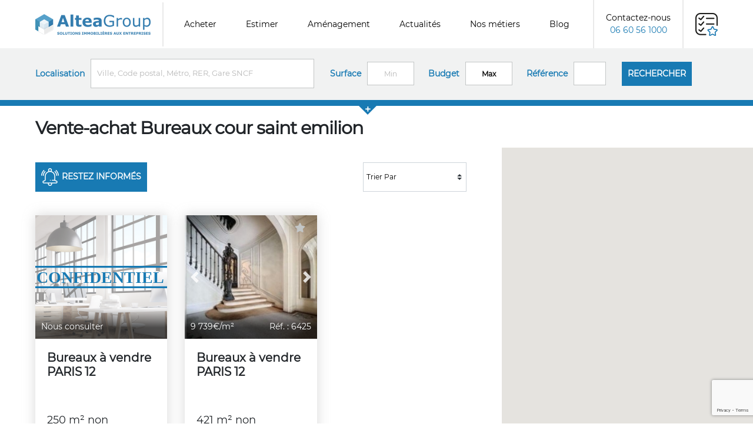

--- FILE ---
content_type: text/html
request_url: https://www.alteagroup.fr/annonces/vente-achat/bureaux/station-metro-cour+saint+emilion/bureaux-a-vendre/cour+saint+emilion/0
body_size: 11071
content:
	<!DOCTYPE html>
	<html lang="fr" prefix="og: http://ogp.me/ns#">
	

	
<head>
    <meta charset="UTF-8">
	<meta name="robots" content="index, follow" >
	<meta name="keywords" content="AlteaGroup, Altea, annonces, vente-achat bureaux  cour saint emilion, vente-achat, bureaux,  cour saint emilion" >
	<meta name="description" content="Retrouvez les offres de bureaux &agrave; vendre dans  Cour Saint Emilion sur AlteaGroup, tous les bureaux à vendre. Vente de bureaux à  Cour Saint Emilion ()." >
    <meta name="viewport" content="width=device-width, initial-scale=1.0">
    <meta http-equiv="X-UA-Compatible" content="ie=edge">
    <title>Vente Bureaux  cour saint emilion | Immobilier d'entreprise</title>
    <link href="/favico.ico" rel="shortcut icon" type="image/x-icon" >
    <link rel="canonical" href="https://www.alteagroup.fr/annonces/vente-achat/bureaux/station-metro-cour+saint+emilion/bureaux-a-vendre/cour+saint+emilion/0">
   	<meta property="og:title" content="Vente Bureaux  cour saint emilion | Immobilier d'entreprise">
   	<meta property="og:type" content="website" >
	<meta property="og:url" content="https://www.alteagroup.fr/annonces/vente-achat/bureaux/station-metro-cour+saint+emilion/bureaux-a-vendre/cour+saint+emilion/0" >
	<meta property="og:image" content="https://www.alteagroup.fr/images/design/logo-alteagroup-1.png" >
	<meta property="og:description" content="Retrouvez les offres de bureaux &agrave; vendre dans  Cour Saint Emilion sur AlteaGroup, tous les bureaux à vendre. Vente de bureaux à  Cour Saint Emilion ()." >
	<meta property="og:site_name" content="ALTEA GROUP">
    <link rel="stylesheet" href="/css/bootstrap.css" type="text/css">
    <link rel="stylesheet" href="/css/splide.min.css" >
    <link rel="stylesheet" href="/css/jquery.fancybox.min.css" >
    <link href="https://use.fontawesome.com/releases/v5.15.4/css/all.css" rel="stylesheet">
    <link rel="stylesheet" href="/css/style-alteagroup.css?d=20260114131803" type="text/css">
    <link rel="stylesheet" type="text/css" href="/css/style_suggest_home-1.css" media="screen">
    	<script src="/script/js/alteagroup1.js" async></script>
    <script src="/script/js/jquery-3.7.1.min.js"></script>
    <script src=" https://cdn.jsdelivr.net/npm/@splidejs/splide@4.1.4/dist/js/splide.min.js "></script>
    <link href=" https://cdn.jsdelivr.net/npm/@splidejs/splide@4.1.4/dist/css/splide.min.css " rel="stylesheet">
    <script src="/script/js/cookie.js" async></script>
    <script src="//www.alteagroup.fr/script/js/cookie-authorize.js"></script>
    <script src="https://apis.google.com/js/plusone.js" async ></script>
    <!--<script type="text/javascript" src="https://gl.hostcg.com/js/genlead.js" defer></script>-->
    
    <!-- Global site tag (gtag.js) - Google Analytics -->
    <script async src="https://www.googletagmanager.com/gtag/js?id=G-9VV0YT2NSS"></script>
    <script>
        window.dataLayer = window.dataLayer || [];
        function gtag(){dataLayer.push(arguments);}

        if (!Cookies.get('AlteaGroupCookiesAccepted')) {	
            $('#cookie-new').removeClass('hiddenCook');
        }
        if (Cookies.get('AlteaGroupCookiesAccepted') == 1) {	
            $('#cookie-new').addClass('hiddenCook');
            gtag('js', new Date());
            gtag('config', 'G-9VV0YT2NSS');
        }
</script>

<script src="https://www.google.com/recaptcha/api.js?render=6LdQleMZAAAAAI076hGaoTjs_gp2P_csIQ2yuSmS"></script>
</head>
	<body>
		
<!-- include header ?  -->
  <header>
    <!-- <nav class="navbar fixed-top navbar-expand-md navbar-altea navbar-light"> -->
    <nav class="navbar fixed-top navbar-expand-xl navbar-altea navbar-light px-4 px-xl-0">
      <button class="navbar-toggler" type="button" data-toggle="collapse" data-target="#navbarSupportedContent" aria-controls="navbarSupportedContent" aria-expanded="false" aria-label="Toggle navigation">
        <span class="navbar-toggler-icon"></span>
      </button>
      <a class="navbar-brand" href="/"><img src="/images/design/logo-alteagroup-header-70.png" alt="Alteagroup RE"></a>
      <!-- <div class="nav-contact d-block d-sm-none"> -->
        <a href="tel:0145744000" class="d-block d-lg-none contact-mobile"><img src="/images/contact.png" alt="Téléphone Alteagroup"></a>
      <!-- </div> -->
      <div class="collapse navbar-collapse" id="navbarSupportedContent">
        <ul class="navbar-nav mr-auto">
         <li class="nav-item">
            <a class="nav-link" href="//www.alteagroup.fr/annonces/vente-achat/0" title="Annonces à vendre">Acheter</a>
          </li>
          <li class="nav-item">
            <a class="nav-link" href="//www.alteagroup.fr/metiers-immobilier-entreprise/avis-de-valeur-expertise.php" title="Estimer des bureaux">Estimer</a>
          </li>
          <li class="nav-item">
            <a class="nav-link" href="//www.alteagroup.fr/metiers-immobilier-entreprise/travaux-amenagement-entreprise.php" title="Aménagement vos bureaux">Aménagement</a>
          </li>
          <li class="nav-item">
            <a class="nav-link" href="//www.alteagroup.fr/news-immobilier-entreprise/" title="Actualités Immobilier Entreprise">Actualités</a>
          </li>
          <li class="nav-item">
            <a class="nav-link" href="//www.alteagroup.fr/metiers-immobilier-entreprise/" title="Nos métiers">Nos métiers</a>
          </li>
          <li class="nav-item">
            <a class="nav-link" href="//www.achatbureauxparis.fr" target='blank' title="Blog Immobilier d'entreprise">Blog</a>
          </li>
          <li class="nav-item d-block d-xl-none">
            <a class="nav-link" href="/selection.php" title="Ma sélection" rel="nofollow">Ma sélection</a>
          </li>
        </ul>
      </div>

      <div class="nav-contact d-none d-xl-block">
        <a href="tel:+33660561000" class="" rel="nofollow">Contactez-nous <span>06 60 56 1000</span></a>
      </div>

      <div class="navbar-right d-none d-xl-block">
          <a href="/selection.php" class="" title="Ma sélection" rel="nofollow"><img src="/images/picto-selection.png" alt="Ma sélection d'offre"></a >
      </div>
    </nav>
  </header>
		<!-- MODAL CONTACT A METTRE EN INCLUDE -->

<div class="modal fade" id="demandeExpress" tabindex="-1">
  <div class="modal-dialog modal-lg" role="document">
    <div class="modal-content demande-express">
      <div class="modal-body">
        <button type="button" class="close" data-dismiss="modal" aria-label="Close"><span aria-hidden="true">&times;</span></button>
        <h2>Votre demande express</h2>
        <form class="" action="/include/formDemandeExpress.php" method="POST" id="demandeExpressForm">
          <div class="row no-margin">
            <div class="col-xl-6 form-part1">
              <p>1. Vous êtes</p>
              <div class="btn-group btn-group-toggle" data-toggle="buttons">
                <label class=" btn btn-statut"><input type="radio" name="options" id="option1" value="Utilisateur propriétaire">Utilisateur propriétaire</label>
                <label class=" btn btn-statut"><input type="radio" name="options" id="option2" value="Utilisateur locataire">Utilisateur locataire</label>
                <label class=" btn btn-statut"><input type="radio" name="options" id="option3" value="Investisseur">Investisseur</label>
              </div>
              <!-- <div class="form-group">
              <select class="form-control input-moteur custom-select custom-select-lg" id="civ" name="civ" required>
              <option value="Monsieur">Mr. *</option>
              <option value="Madame">Mme *</option>
            </select>
          </div> -->
          <div class="form-group">
            <input type="text" name="prenom" id="prenom" value="" class="form-control input-moteur" placeholder="Prénom *" required>
          </div>
          <div class="form-group">
            <input type="text" name="nom" id="nom" value="" class="form-control input-moteur" placeholder="Nom *" required>
          </div>
          <div class="form-group">
            <input type="text" name="soc" id="soc" value="" class="form-control input-moteur" placeholder="Société *" required>
          </div>
          <div class="form-group">
            <input type="email" name="email" id="email" value="" class="form-control input-moteur" placeholder="E-mail *" required>
          </div>
          <div class="form-group">
            <input type="tel" name="tel" id="tel" value="" class="form-control input-moteur" placeholder="Téléphone *" required>
          </div>
        </div>
        <div class="col-xl-6 form-part2">
          <p>2. Votre projet</p>
          <div class="form-group">
            <select class="form-control input-moteur custom-select custom-select-lg" name="projet" id="projet" required>
              <option value="Acheter" selected>Acheter *</option>
              <option value="Vendre">Vendre *</option>
              <option value="Louer">Louer *</option>
            </select>
          </div>
          <div class="form-group">
            <select class="form-control input-moteur custom-select custom-select-lg" name="type" id="type" required>
              <option value="bureaux" selected>Bureaux *</option>
              <option value="locaux">Locaux commerciaux *</option>
              <option value="activite">Activité *</option>
            </select>
          </div>
          <div class="form-group">
            <input type="number" name="surface" id="surface" class="form-control input-moteur" placeholder="Surface *" required>
          </div>
          <div class="form-group">
            <input type="text" name="ville" id="ville" value="" class="form-control input-moteur" placeholder="Ville *" required>
          </div>
          <div class="form-group">
            <textarea name="message" class="form-control input-moteur" id="message" placeholder="Commentaires"></textarea>
          </div>
          <div class="form-group d-none">
            <input type="text" id="libelHide" name="libelHide" value="">
          </div>
        </div>

      </div>
      <div class="form-group text-center">
        <button type="submit" class="btn btn-alerte">Envoyer</button>
      </div>
    </form>
  </div>
  <div class="modal-footer">
    <div class="col-6 col-xl-6 text-left">
      <img src="/images/design/logo-alteagroup-header-70.png" alt="Alteagroup RE" height='35'>
    </div>
    <div class="col-6 col-xl-6 text-right">
      <p class="num-tel">01 45 74 40 00 </p>
    </div>
  </div>
</div>
</div>
</div>

<div class="modal fade" id="demandeRappel" tabindex="-1">
  <div class="modal-dialog modal-lg" role="document">
    <div class="modal-content demande-express">
      <div class="modal-body">
        <button type="button" class="close" data-dismiss="modal" aria-label="Close"><span aria-hidden="true">&times;</span></button>
        <h2>Votre demande de rappel</h2>
          <form class="" action="/include/formDemandeRappel.php" method="POST" id="demandeRappelFormRC">
          <!--<form class="" action="/include/form-demande-rappel.php" method="POST" id="demandeRappelForm">-->
        <div class="row no-margin">
            <div class="col-xl-6 form-part1">
              <div class="form-group">
                <input type="hidden" name="Oref" id="Oref" value="">
                <select class="form-control input-moteur custom-select custom-select-lg" name="Ociv" id="Ociv" required size="2">
                  <option value="Monsieur">Mr. *</option>
                  <option value="Madame">Mme *</option>
                </select>
              </div>
              <div class="form-group">
                <input type="text" name="Opnom" id="Opnom"  class="form-control input-moteur" placeholder="Prénom">
              </div>
              <div class="form-group">
                <input type="text" name="Onom" id="Onom"  class="form-control input-moteur" placeholder="Nom *" required>
              </div>
              <div class="form-group">
                <input type="text" name="Osoc" id="Osoc"  class="form-control input-moteur" placeholder="Société *" required>
              </div>
            </div>
            <div class="col-xl-6 form-part2">
              <div class="form-group">
                <input type="email" name="Oemail" id="Oemail"  class="form-control input-moteur" placeholder="E-mail *" required>
              </div>
              <div class="form-group">
                <input type="tel" name="Otel" id="Otel"  class="form-control input-moteur" placeholder="Téléphone *" required>
              </div>
              <div class="form-group">
                <textarea name="Omessage" class="form-control input-moteur" id="Omessage" placeholder="Commentaires"></textarea>
              </div>
              <div class="form-group d-none">
                <input type="text" id="libelC" name="libelC" >
              </div>
            </div>
          </div>
          <div class="form-group text-center">
            <button type="submit" class="btn btn-alerte">Envoyer</button>
          </div>
        </form>
      </div>
      <div class="modal-footer">
        <div class="col-6 col-xl-6 text-left">
          <img src="/images/design/logo-alteagroup-header-70.png" alt="Alteagroup RE" height='35'>
        </div>
        <div class="col-6 col-xl-6 text-right">
          <p class="num-tel">01 45 74 40 00 </p>
        </div>
      </div>
    </div>
  </div>
</div>

<div class="modal fade" id="partageExpress" tabindex="-1">
  <div class="modal-dialog modal-lg" role="document">
    <div class="modal-content demande-express">
      <div class="modal-body">
        <button type="button" class="close" data-dismiss="modal" aria-label="Close"><span aria-hidden="true">&times;</span></button>
        <h2>Partager cette offre par email</h2>
        <form class="" action="/include/form-partage.php" method="POST" id="partageExpressForm">
          <div class="row no-margin">
            <div class="col-xl-6 form-part1">
              <div class="form-group">
                <input type="email" name="email" id="email0" value="" class="form-control input-moteur" placeholder="Email expéditeur *" required>
              </div>
            </div>
            <div class="col-xl-6 form-part2">
              <div class="form-group">
                <input type="email" name="email1" id="email1" value="" class="form-control input-moteur" placeholder="E-mail destinataire *" required>
                <input type="hidden" name="ref" id="refp" value="">
              </div>
            </div>
          </div>
          <div class="form-group text-center">
            <button type="submit" class="btn btn-alerte" data-toggle="modal" data-target="#validationPartage">Envoyer</button>
          </div>
        </form>
      </div>
      <div class="modal-footer">
        <div class="col-6 col-xl-6 text-left">
          <img src="/images/design/logo-alteagroup-header-70.png" alt="Alteagroup RE" height='35'>
        </div>
        <div class="col-6 col-xl-6 text-right">
          <p class="num-tel">01 45 74 40 00 </p>
        </div>
      </div>
    </div>
  </div>
</div>
<div class="modal fade" id="validationPartage" tabindex="-1" role="dialog">
  <div class="modal-dialog modal-sm" role="document">
    <div class="modal-content">
      <div class="modal-body validation">
        <i class="far fa-check-circle"></i>
        <p>Votre message a bien été envoyé !</p>
      </div>
      <div class="modal-footer">
        <button type="button" class="btn btn-alerte" data-dismiss="modal">Fermer</button>
      </div>
    </div>
  </div>
</div>


<div class="modal fade" id="validation" tabindex="-1" role="dialog">
  <div class="modal-dialog modal-sm" role="document">
    <div class="modal-content">
      <div class="modal-body validation">
        <i class="far fa-check-circle"></i>
        <p>Votre message a bien été envoyé !</p>
      </div>
      <div class="modal-footer">
        <button type="button" class="btn btn-alerte" data-dismiss="modal">Fermer</button>
      </div>
    </div>
  </div>
</div>


<!-- FIN MODAL -->

		<div class="container-fluid no-padding resultat-recherche">
			<div class="row no-margin">
			<div class="col-xl-12 bloc-moteur no-padding" id="blocMoteur">
					<form class="row no-margin  form-inline" action="/recherche-immobilier-entreprise.php" method="GET">
						<div class="row no-margin form-resultat">
							<div class="col-xl-12 no-padding form-box">
								<div class="form-group">
									<label class="lab-form">Localisation</label>
									<span class="form-control input-moteur long-input">
										<span id="suggestions"></span>
										<span class="list_prop_situ">
											<span id="recap_situ1" class="choixsitu"></span>
											<span id="recap_situ2" class="choixsitu"></span>
											<span id="recap_situ3" class="choixsitu"></span>
											<span id="recap_situ4" class="choixsitu"></span>
											<span id="recap_situ5" class="choixsitu"></span>
											<span id="recap_situ6" class="choixsitu"></span>
										</span>
										<input type="text" onkeyup="lookup(this.value);" id="inputString" name="situation" autocomplete="off" placeholder="Ville, Code postal, Métro, RER, Gare SNCF" class="">
										<input type="hidden" value="" name="situ1" id="situ1">
										<input type="hidden" value="" name="situ2" id="situ2">
										<input type="hidden" value="" name="situ3" id="situ3">
										<input type="hidden" value="" name="situ4" id="situ4">
										<input type="hidden" value="" name="situ5" id="situ5">
										<input type="hidden" value="" name="situ6" id="situ6">
									</span>
								</div>
								<div class="form-group">
									<label class="lab-form">Surface</label>
									<input placeholder="Min" class="form-control input-moteur medium-input" type="number" name="prix_min" id="prix_min" value="">
								</div>
								<div class="form-group">
									<label class="lab-form">Budget</label>
									<input placeholder="Max" class="form-control input-moteur medium-input" type="number" id="bmax" name="bmax" value="">
								</div>
								<div class="form-group">
									<label class="lab-form">Référence</label>
									<input placeholder="" class="form-control input-moteur small-input" type="number" id="ref" name="ref">
									<input type='hidden' value='2' name='idtt'>
									<input type='hidden' value='0' name='debut_get'>
									<input type='hidden' value='OUI' name='select_ville_tag'>
									<input type="hidden" name="action" value="rechercher">
									<input type="hidden" name="active" value="0">
								</div>
								<div class="form-group">
									<input value="Rechercher" type="submit" class="form-control btn-alerte" id="btn-moteur-top">
								</div>
							</div>

						</div>
						<div class="col-xl-12 no-padding mdr-deploye">
							<span class="triangle"><a href="#" class="fas fa-plus" data-toggle="collapse" data-target="#moteur-deploye" id="btn-mdr-deploye"></a></span>
						</div>
						<div class="collapse form-mdr-deploye" id="moteur-deploye">
							<div class="card card-body">
								<div class="text-center mdr-deploye-mobile">
									<div class="form-group">
										<div class="btn-group btn-group-toggle type-trans add-margin" data-toggle="buttons">
											<label class="btn btn-transac active"><input type="radio" name="type_operation" id="type_operation1" value="1" checked >Achat</label>
											<label class="btn btn-transac "><input type="radio" name="type_operation" id="type_operation2" value="2"  >Location</label>
										</div>
									</div>
									<div class="form-group">
										<div class="btn-group btn-group-toggle type-trans tog-type add-margin type-mob" data-toggle="buttons">
											<label class="btn btn-transac active"><input type="radio" id="bien1" name="bien" value="1" checked>Bureaux</label>
											<label class="btn btn-transac "><input type="radio" id="bien2" name="bien" value="2" >Activité</label>
											<label class="btn btn-transac "><input type="radio" id="bien3" name="bien" value="3" >Commerces</label>
											<label class="btn btn-transac "><input type="radio" id="bien4" name="bien" value="0" >Tous</label>
										</div>
									</div>
									<div class="form-group">
										<div class="btn-group btn-group-toggle type-rdc tog-type add-margin" data-toggle="buttons">
											<label class="btn btn-transac active"><input type="radio" id="rdc1" name="rdc" value="" checked>Tous niveaux</label>
											<label class="btn btn-transac "><input type="radio" id="rdc2" name="rdc" value="0" >Avec RDC</label>
											<label class="btn btn-transac "><input type="radio" id="rdc3" name="rdc" value="1" >Pas de RDC</label>
										</div>
										<div class="form-check form-check-inline add-margin imm-inde">
											<input class="form-check-input" type="checkbox" id="indep" name="indep" >
											<label class="form-check-label" for="indep" >Immeuble indépendant</label>
										</div>
									</div>
									<div class="form-group">
										<input value="Rechercher" class="form-control btn-alerte btn-mdr hide-btn" type="submit" id="btn-moteur-bottom">
									</div>
								</div>
							</div>
						</div>
					</form>
				</div>
				<div class="col-xl-12 bloc-resultat-recherche">
					<h1>Vente-achat Bureaux  cour saint emilion</h1>
									</div>
			</div>
		</div>

		<!--CONTENU PAGE DE RESULTAT  -->
		<div class="container-fluid no-padding">
			<div class="row no-margin">
				<div class=" col-xl-8  liste-offre">
					<div class="row no-margin align-items-center btn-resultat">
						<div class="col-6 col-xl-3">
							<a class="btn btn-alerte" href="/contact-alerte-email.php?type_operation=1&amp;bien=1&amp;localisation=&amp;smin=1&amp;smax=100000&amp;rdc=&amp;bmax=" rel="nofollow" title="Création d'une alerte email"><img src="/images/picto-alerte.png" alt="">Restez informés</a>
						</div>
						<div class="d-none d-xl-block col-xl-6 ">
																						<ul class="liste-lignes">
																	</ul>
													</div>
																					<div class="col-6 col-xl-3 no-padding-left padding-mobile text-right">
									
									<select class="form-control input-moteur custom-select custom-select-lg" onchange="window.location.href='//www.alteagroup.fr/recherche-immobilier-entreprise.php?bien=1&amp;bmax=&amp;type_operation=1&amp;prix_min=1&amp;prix_max=100000&amp;situation=&amp;situ1=cour saint emilion/metro&amp;situ2=&amp;situ3=&amp;situ4=&amp;situ5=&amp;situ6=&amp;ref=&amp;rdc=&amp;secteur=&amp;idtt=2&amp;debut_get=&amp;select_ville_tag=OUI&amp;action=rechercher&amp;active=0'+ this.options[this.selectedIndex].value +''">
										<option value="&amp;tri=2" selected="selected">Trier Par</option>
										<option value="&amp;tri=2" >Surface croissante</option>
										<option value="&amp;tri=21" >Surface décroissante</option>
																					<option value="&amp;tri=3" >Prix croissant</option>
											<option value="&amp;tri=31" >Prix décroissant</option>
																														<option value="&amp;tri=7" >Référence croissante</option>
										<option value="&amp;tri=71" >Référence décroissante</option>
									</select>
								</div>
																		</div>
										<div class="row no-margin">
						<div class="col-xl-12 no-padding">
							<div class="row no-margin">
							
									<div class="col-md-6  col-xl-4  card-resultat">
										<div class="row no-margin bloc-shadow-offre">
											<div id="carousel-offre-0" class="confidentielle carousel carousel-with-btn slide col-xl-12 no-padding" data-ride="carousel">

																									<a href="#" data-toggle="modal" data-target="#demandeRappel" title="Offre confidentielle" class="lien-offre lienOffreConf" data-refOffre="6172">
														<div class="carousel-inner">
															<div class="carousel-item active">
																<img class="d-block w-100" src="https://www.alteagroup.fr/images/slider-altea-1-1254.jpg" srcset="https://www.alteagroup.fr/images/slider-altea-1-1254.jpg" alt="Photo offre confidentielle" loading="lazy">
															</div>
														</div>
													</a>
												
												
																									<span class="info-carrousel-2">Nous consulter</span>
												
																							</div>
											<div class="col-xl-12 info-offre-resultat">
												<h2>Bureaux &agrave; vendre<br>PARIS 12</h2>
												<span>250 m&sup2; non divisibles</span>
												<span class="transport"><img src="/images/transports/symbole_metro.svg" alt="Métro" class="imgtransport" ><img src="/images/transports/ligne6.svg" alt="Métro Ligne 6" class="imgtransport" > COUR ST EMILION</span>
											</div>
										</div>

									</div>

									
									<div class="col-md-6  col-xl-4  card-resultat">
										<div class="row no-margin bloc-shadow-offre">
											<div id="carousel-offre-1" class=" carousel carousel-with-btn slide col-xl-12 no-padding" data-ride="carousel">

																									<a href="/annonces/details/vente-achat-bureaux-Paris-12/6425" title="Bureaux &agrave; vendre PARIS 12 75012" class="lien-offre">
														<div class="carousel-inner">
																															<div class="carousel-item active">
																	<img class="d-block w-100" src="https://www.alteagroup.fr/photo_tr/PHOTO1_6425.jpg" srcset="https://www.alteagroup.fr/photo_vignette/vPHOTO1_6425.jpg" alt="Bureaux &agrave; vendre PARIS 12 75012- Photo 1" loading="lazy">
																</div>
																															<div class="carousel-item ">
																	<img class="d-block w-100" src="https://www.alteagroup.fr/photo_tr/PHOTO2_6425.jpg" srcset="https://www.alteagroup.fr/photo_vignette/vPHOTO2_6425.jpg" alt="Bureaux &agrave; vendre PARIS 12 75012- Photo 2" loading="lazy">
																</div>
																															<div class="carousel-item ">
																	<img class="d-block w-100" src="https://www.alteagroup.fr/photo_tr/PHOTO3_6425.jpg" srcset="https://www.alteagroup.fr/photo_vignette/vPHOTO3_6425.jpg" alt="Bureaux &agrave; vendre PARIS 12 75012- Photo 3" loading="lazy">
																</div>
																															<div class="carousel-item ">
																	<img class="d-block w-100" src="https://www.alteagroup.fr/photo_tr/PHOTO4_6425.jpg" srcset="https://www.alteagroup.fr/photo_vignette/vPHOTO4_6425.jpg" alt="Bureaux &agrave; vendre PARIS 12 75012- Photo 4" loading="lazy">
																</div>
																															<div class="carousel-item ">
																	<img class="d-block w-100" src="https://www.alteagroup.fr/photo_tr/PHOTO5_6425.jpg" srcset="https://www.alteagroup.fr/photo_vignette/vPHOTO5_6425.jpg" alt="Bureaux &agrave; vendre PARIS 12 75012- Photo 5" loading="lazy">
																</div>
																															<div class="carousel-item ">
																	<img class="d-block w-100" src="https://www.alteagroup.fr/photo_tr/PHOTO6_6425.jpg" srcset="https://www.alteagroup.fr/photo_vignette/vPHOTO6_6425.jpg" alt="Bureaux &agrave; vendre PARIS 12 75012- Photo 6" loading="lazy">
																</div>
																															<div class="carousel-item ">
																	<img class="d-block w-100" src="https://www.alteagroup.fr/photo_tr/PHOTO7_6425.jpg" srcset="https://www.alteagroup.fr/photo_vignette/vPHOTO7_6425.jpg" alt="Bureaux &agrave; vendre PARIS 12 75012- Photo 7" loading="lazy">
																</div>
																													</div>
													</a>
													<a class="carousel-control-prev" href="#carousel-offre-1" role="button" data-slide="prev">
														<span class="carousel-control-prev-icon" aria-hidden="true"></span>
														<span class="sr-only">Previous</span>
													</a>
													<a class="carousel-control-next" href="#carousel-offre-1" role="button" data-slide="next">
														<span class="carousel-control-next-icon" aria-hidden="true"></span>
														<span class="sr-only">Next</span>
													</a>
												
																									<span class="info-carrousel-1">
																													<a href="javascript:setCookie('mon_panier', '5311', 365);" rel='nofollow' title="Ajouter à ma sélection"><i class="fas fa-star" ></i></a>
																											</span>
												
																									<span class="info-carrousel-2">9 739&euro;/m&sup2;</span>
												
																									<span class="info-carrousel-3">Réf. : 6425</span>
																							</div>
											<div class="col-xl-12 info-offre-resultat">
												<h2>Bureaux &agrave; vendre<br>PARIS 12</h2>
												<span>421 m&sup2; non divisibles</span>
												<span class="transport"><img src="/images/transports/symbole_metro.svg" alt="Métro" class="imgtransport" ><img src="/images/transports/ligne8.svg" alt="Métro Ligne 8" class="imgtransport" > DUGOMMIER</span>
											</div>
										</div>

									</div>

																														</div>
					</div>
				</div>
			</div>
						<div class="col-xl-4 no-padding map d-none d-lg-block">
				<div class="map_search" id="bigplan" style="height:100%;width:100%" ></div>
			</div>
						<!-- Fil d'ariane (breadcrumb google) -->
			<div class="col-xl-12 no-padding padding-mobile ariane-detail bread">
				<ol itemscope itemtype="https://schema.org/BreadcrumbList">
											<li itemprop="itemListElement" itemscope itemtype="https://schema.org/ListItem">
							<a itemprop="item" href="/" title="Alteagroup RE"><span itemprop="name">Accueil</span></a>
							<meta itemprop="position" content="1" >
						</li>
						<li itemprop="itemListElement" itemscope itemtype="https://schema.org/ListItem">
							<a itemprop="item" href="//www.alteagroup.fr/annonces/" title="Offres Immobilier d'entreprise à Paris"><span itemprop="name">Annonces</span></a>
							<meta itemprop="position" content="2" >
						</li>
						<li itemprop="itemListElement" itemscope itemtype="https://schema.org/ListItem">
							<a itemprop="item" href="//www.alteagroup.fr/annonces/vente-achat/0" title="Vente-achat"><span itemprop="name">Vente-achat</span></a>
							<meta itemprop="position" content="3" >
						</li>
													<li itemprop="itemListElement" itemscope itemtype="https://schema.org/ListItem">
								<a itemprop="item" href="//www.alteagroup.fr/annonces/vente-achat/bureaux/0" title="Bureaux"><span itemprop="name">Bureaux</span></a>
								<meta itemprop="position" content="4" >
							</li>
												
							<li itemprop="itemListElement" itemscope itemtype="https://schema.org/ListItem" title=" cour saint emilion">
								<a itemprop="item" href="/annonces/vente-achat/bureaux/station-metro-cour+saint+emilion/bureaux-a-vendre/cour+saint+emilion/0" title=" Cour Saint Emilion"><span itemprop="name"> Cour Saint Emilion</span></a>
								<meta itemprop="position" content="5" >
							</li>
															</ol>
			</div>
			<!-- Fin fil ariane -->
		</div>
		<div class="row no-margin bloc-derniere-actu">
			<div class="col-xl-12 col-lg-12">
				<h2>Nos dernières actualités</h2>
			</div>
							<div class="col-xl-2 col-lg-3 vignette-actu">
					<a href="//www.alteagroup.fr/news-immobilier-entreprise/Promesse-de-vente-de-bureaux-et-documents-a-fournir/119" class="bloc-shadow-offre" title="Promesse de vente de bureaux et documents à fournir">
						<img src="//www.alteagroup.fr/tmp/1583855598-compromis-vente-devant-notaire-pieces-fournir-1024x341.jpg" alt="Promesse de vente de bureaux et documents à fournir">
						<div class="col-xl-12">
							<span>Actualité</span>
							<span>Mars 2020</span>
							<h3>Promesse de vente de bureaux et documents à fournir</h3>
							<p>Si le bien vendu est situé dans un immeuble collectif, le vendeur doit fournir au plus tard au moment de la signature de la promesse de vente, un ensemble de documents pour informer l'acquéreur sur l'organisation et la situation financière de la coprop</p>
						</div>
					</a>
				</div>
							<div class="col-xl-2 col-lg-3 vignette-actu">
					<a href="//www.alteagroup.fr/news-immobilier-entreprise/Qu-est-ce-qu-une-Profession-Liberale-/118" class="bloc-shadow-offre" title="Qu'est ce qu'une Profession Libérale ?">
						<img src="//www.alteagroup.fr/tmp/1556491129-profession-libéral-768x333.jpg" alt="Qu'est ce qu'une Profession Libérale ?">
						<div class="col-xl-12">
							<span>Actualité</span>
							<span>Avril 2019</span>
							<h3>Qu'est ce qu'une Profession Libérale ?</h3>
							<p>Liste complète des professions libérales dites "réglementées"</p>
						</div>
					</a>
				</div>
							<div class="col-xl-2 col-lg-3 vignette-actu">
					<a href="//www.alteagroup.fr/news-immobilier-entreprise/Amenager-ses-bureaux--quelle-est-la-tendance/117" class="bloc-shadow-offre" title="Aménager ses bureaux : quelle est la tendance?">
						<img src="//www.alteagroup.fr/tmp/1536141334-travaux-immobilier-entreprise.jpg" alt="Aménager ses bureaux : quelle est la tendance?">
						<div class="col-xl-12">
							<span>Actualité</span>
							<span>Septembre 2018</span>
							<h3>Aménager ses bureaux : quelle est la tendance?</h3>
							<p>La stratégie gagnante pour bien aménager ses bureaux est de suivre les tendances actuelles. Mais lesquelles ? Réponse de suite.</p>
						</div>
					</a>
				</div>
							<div class="col-xl-2 col-lg-3 vignette-actu">
					<a href="//www.alteagroup.fr/news-immobilier-entreprise/Placement-immobilier-decouvrir-la-solution-SCPI/116" class="bloc-shadow-offre" title="Placement immobilier: découvrir la solution SCPI">
						<img src="//www.alteagroup.fr/tmp/1451499072-82103016_S.jpg" alt="Placement immobilier: découvrir la solution SCPI">
						<div class="col-xl-12">
							<span>Actualité</span>
							<span>D&eacute;cembre 2015</span>
							<h3>Placement immobilier: découvrir la solution SCPI</h3>
							<p>Société civile de placement immobilier  (SCPI), une structure d'investissement de placement collectif plus lucratif que l'investissement en logement.</p>
						</div>
					</a>
				</div>
							<div class="col-xl-2 col-lg-3 vignette-actu">
					<a href="//www.alteagroup.fr/news-immobilier-entreprise/Bail-commercial--les-activites-qui-peuvent-etre-incluses-dans-le-contrat/115" class="bloc-shadow-offre" title="Bail commercial : les activités qui peuvent être incluses dans le contrat">
						<img src="//www.alteagroup.fr/tmp/1451499126-12427799_S.jpg" alt="Bail commercial : les activités qui peuvent être incluses dans le contrat">
						<div class="col-xl-12">
							<span>Actualité</span>
							<span>D&eacute;cembre 2015</span>
							<h3>Bail commercial : les activités qui peuvent être incluses dans le contrat</h3>
							<p>Les activités qui sont incluses dans le contrat de bail commercial ne requièrent pas toutes une autorisation venant des bailleurs. </p>
						</div>
					</a>
				</div>
							<div class="col-xl-2 col-lg-3 vignette-actu">
					<a href="//www.alteagroup.fr/news-immobilier-entreprise/Immobilier-d-entreprise--un-marche-toujours-flottant/114" class="bloc-shadow-offre" title="Immobilier d'entreprise : un marché toujours flottant">
						<img src="//www.alteagroup.fr/tmp/1451499241-67205128_S.jpg" alt="Immobilier d'entreprise : un marché toujours flottant">
						<div class="col-xl-12">
							<span>Actualité</span>
							<span>D&eacute;cembre 2015</span>
							<h3>Immobilier d'entreprise : un marché toujours flottant</h3>
							<p>Intimement lié à la conjoncture économique, le marché de l'immobilier d'entreprise demeure encore hésitant. Depuis le printemps, on remarque une stagnation</p>
						</div>
					</a>
				</div>
					</div>
			</div>

		
<!-- include head ? -->
<footer>
  <!--<div class="container no-padding footer-link">

    
  </div>-->
  <div class="container-fluid no-padding">
    <div class="row no-margin footer-social">
      <div class="col-12 offset-lg-1 col-lg-10 p-0">
        <div class="row">
          <div class="col-12 col-lg-3 picto-reseau no-padding">
            <a href="https://www.facebook.com/ALTEAGROUP.Achat.Bureaux.Paris/" title="Suivre Alteagroup sur Facebook" target="blank"><i class="fab fa-facebook"></i></a>
            <a href="https://twitter.com/ALTEAGROUP" title="Suivre Alteagroup sur Twitter" target="blank"><i class="fab fa-twitter"></i></a>
            <a href="https://www.linkedin.com/company/alteagroup-real-estate/" title="Suivre Alteagroup sur Linkedin" target="blank"><i class="fab fa-linkedin"></i></a>
            <p class="">© ALTEAGROUP RE, 9 rue Anatole de la Forge - 75017 PARIS</p>
          </div>
          <div class="col-12 col-lg-3">
            <h5>Accès directs</h5>  
            <ul class="lienFooter">
              <li><a href='/annonces/vente-achat/bureaux/Paris/bureaux-a-vendre/Paris/0' title='Annonces vente/achat bureaux Paris'>Achat Bureaux Paris</a></li>
              <li><a href='/annonces/vente-achat/bureaux/75001/bureaux-a-vendre/Paris-1/0' title='Annonces vente/achat bureaux Paris 1'>Achat Bureaux Paris 1</a></li>
              <li><a href='/annonces/vente-achat/bureaux/75002/bureaux-a-vendre/Paris-2/0' title='Annonces vente/achat bureaux Paris 2'>Achat Bureaux Paris 2</a></li>
              <li><a href='/annonces/vente-achat/bureaux/75003/bureaux-a-vendre/Paris-3/0' title='Annonces vente/achat bureaux Paris 3'>Achat Bureaux Paris 3</a></li>
              <li><a href='/annonces/vente-achat/bureaux/75004/bureaux-a-vendre/Paris-4/0' title='Annonces vente/achat bureaux Paris 4'>Achat Bureaux Paris 4</a></li>
              <li><a href='/annonces/vente-achat/bureaux/75005/bureaux-a-vendre/Paris-5/0' title='Annonces vente/achat bureaux Paris 5'>Achat Bureaux Paris 5</a></li>
              <li><a href='/annonces/vente-achat/bureaux/75006/bureaux-a-vendre/Paris-6/0' title='Annonces vente/achat bureaux Paris 6'>Achat Bureaux Paris 6</a></li>
              <li><a href='/annonces/vente-achat/bureaux/75007/bureaux-a-vendre/Paris-7/0' title='Annonces vente/achat bureaux Paris 7'>Achat Bureaux Paris 7</a></li>
              <li><a href='/annonces/vente-achat/bureaux/75008/bureaux-a-vendre/Paris-8/0' title='Annonces vente/achat bureaux Paris 8'>Achat Bureaux Paris 8</a></li>
              <li><a href='/annonces/vente-achat/bureaux/75009/bureaux-a-vendre/Paris-9/0' title='Annonces vente/achat bureaux Paris 9'>Achat Bureaux Paris 9</a></li>
              <li><a href='/annonces/vente-achat/bureaux/75010/bureaux-a-vendre/Paris-10/0' title='Annonces vente/achat bureaux Paris 10'>Achat Bureaux Paris 10</a></li>
            </ul>
          </div>
          <div class="col-12 col-lg-3">
            <ul class="lienFooter pt-4">
              <li><a href='/annonces/vente-achat/bureaux/75011/bureaux-a-vendre/Paris-11/0' title='Annonces vente/achat bureaux Paris 11'>Achat Bureaux Paris 11</a></li>
              <li><a href='/annonces/vente-achat/bureaux/75012/bureaux-a-vendre/Paris-12/0' title='Annonces vente/achat bureaux Paris 12'>Achat Bureaux Paris 12</a></li>
              <li><a href='/annonces/vente-achat/bureaux/75013/bureaux-a-vendre/Paris-13/0' title='Annonces vente/achat bureaux Paris 13'>Achat Bureaux Paris 13</a></li>
              <li><a href='/annonces/vente-achat/bureaux/75014/bureaux-a-vendre/Paris-14/0' title='Annonces vente/achat bureaux Paris 14'>Achat Bureaux Paris 14</a></li>
              <li><a href='/annonces/vente-achat/bureaux/75015/bureaux-a-vendre/Paris-15/0' title='Annonces vente/achat bureaux Paris 15'>Achat Bureaux Paris 15</a></li>
              <li><a href='/annonces/vente-achat/bureaux/75016/bureaux-a-vendre/Paris-16/0' title='Annonces vente/achat bureaux Paris 16'>Achat Bureaux Paris 16</a></li>
              <li><a href='/annonces/vente-achat/bureaux/75017/bureaux-a-vendre/Paris-17/0' title='Annonces vente/achat bureaux Paris 17'>Achat Bureaux Paris 17</a></li>
              <li><a href='/annonces/vente-achat/bureaux/75018/bureaux-a-vendre/Paris-18/0' title='Annonces vente/achat bureaux Paris 18'>Achat Bureaux Paris 18</a></li>
              <li><a href='/annonces/vente-achat/bureaux/75019/bureaux-a-vendre/Paris-19/0' title='Annonces vente/achat bureaux Paris 19'>Achat Bureaux Paris 19</a></li>
              <li><a href='/annonces/vente-achat/bureaux/75020/bureaux-a-vendre/Paris-20/0' title='Annonces vente/achat bureaux Paris 20'>Achat Bureaux Paris 20</a></li>
              <li><a href="/annonces/vente-achat/immeubles-independants/75/batiments-independants-a-vendre/Paris/0" title="Vente Immeuble Paris">Vente Immeuble Paris</a></li>
            </ul>
          </div>
          <div class="col-12 col-lg-3">
            <ul class="lienFooter pt-4">
              <li><a href="//www.alteagroup.fr/outils-immobilier-entreprise/plan-financement.php" title="Financement">Plan de financement</a></li>
              <li><a href="//www.alteagroup.fr/outils-immobilier-entreprise/frais-notaire.php" title="Calcul des frais de notaire">Frais de notaire</a></li>
              <li><a href="//www.alteagroup.fr/honoraires/" title="Honoraires">Honoraires</a></li>
              <li><a href="//www.alteagroup.fr/lexique-immobilier-entreprise/" title="Lexique immobilier d'entreprise">Lexique</a></li>
              <li><a href="//www.alteagroup.fr/plan-site.php" title="Plan du site">Plan du site</a></li>
              <li><a href="//www.alteagroup.fr/mentions-legales.php" title="Mentions légales">Mentions légales</a></li>
              <li><a href="//www.alteagroup.fr/recrutement/" title="Recrutement">Nous recrutons</a></li>
            </ul>
          </div>
        </div>
      </div>
    </div>

  </div>
  <div class="cookie hiddenCook" id="cookie-new">
		<p class="m-0 mb-4 d-flex d-md-block flex-wrap">Ce site utilise des cookies. En continuant à naviguer sur ce site, vous acceptez l'utilisation de ces cookies. <a href="/mentions-legales/" title="Mentions légales">Voir la politique d'utilisation des cookies</a></p>
    <a href="#" class="closeCook btn" title="Accepter">Accepter & Fermer</a>
    <a class="open-modal-cookie" id="modal-cookie-btn-2" href="#cookieModal" data-toggle="modal" data-target="#cookieModal">Paramétrer</a>
  </div>
</footer>
<div class="modal fade modal-cookie" id="cookieModal" tabindex="-1">
  <div class="modal-dialog modal-lg" role="document">
    <div class="modal-content cookie">
      <div class="modal-body">
        <button type="button" class="close" data-dismiss="modal" aria-label="Close" id="close-cookie"><span aria-hidden="true">&times;</span></button>
        <h2>Paramétrer les cookies</h2>
        <p class="intro-cookie">Nous utilisons les cookies afin de fournir les services et fonctionnalités proposés sur notre site et dans le but d’améliorer l’expérience de nos utilisateurs. Vous pouvez choisir içi de personnaliser l’utilisation des cookies.</p>
        <form id="formCookie" method="POST"  class="formright" >
          <div class="cookie-row">
            <div class="collpase-row" id="coll-btn-1">
              <p class="cookie-desc">Recommandations de contenus personnalisées</p>
              <div class="collapse-desc" id="coll-desc-1">
                <span>Cette fonctionnalité est requise par notre site pour fonctionner normalement et ne peut pas être désactivée.</span>
              </div>
            </div>
            <p class="cookie-req">REQUIS</p>
          </div>
          <div class="cookie-row">
            <div class="collpase-row" id="coll-btn-3">
              <p class="cookie-desc">Mesure d'audience</p>
              <div class="collapse-desc" id="coll-desc-3">
                <p>Nous déposons ces cookies pour analyser votre navigation sur notre site afin de mieux comprendre votre projet immobilier et vous proposer des annonces adaptées à votre recherche.</p>
              </div>
            </div>
            <label class="switch-cookie"><input type="checkbox" id="s-cookie-1"><span class="slider-cookie" id="s-btn-1"></span></label>
          </div>
        </form>
      </div>
      <div class="modal-footer">
        <div class="col-6 col-xl-6 text-left">
          <img src="/images/logo-alteagroup.png" alt="Alteagroup RE">
        </div>
        <div class="col-6 col-xl-6 text-right">
          <p class="num-tel">01 45 74 40 00 </p>
        </div>
      </div>
    </div>
  </div>
</div>
<script src="/script/js/jquery.fancybox.min.js"></script>
<script src="/script/js/popper.min.js"></script>
<script src="/script/js/bootstrap.min.js"></script>
<script src="/script/js/script-altea.js"></script>
<script>
$(document).ready(function () {
    $('.btnPush').click(function(event) {
        var objectif = $(this).data('action');
        var label = $(this).data('label'); // Libelle du bouton
        var categorie = $(this).data('categorie');  // 
        var value = $(this).data('value'); // 
        gtag('event', objectif,{'event_category' : categorie,'event_label' : label, 'value' : value });
        console.log(objectif);
    });
});
</script>


    <script type="text/javascript">

    </script>
    <script src="https://maps.google.com/maps/api/js?sensor=true&libraries=places&key=AIzaSyAfnY4392URXWY4IDOIO3fGpKu7QFsFylc&callback=inimap" async ></script>
    <!--// Clé en attente : AIzaSyBcDDDKX5A0fSvDxn-H9FDo_zZQ7TXjNLs -->
  <script src="/script/js/markerclusterer.js"></script>
	<script src="/script/js/infobubble.js"></script>
	<script>
	function inimap() {

	var styles = [];
	var styledMap = new google.maps.StyledMapType(styles, {name: "Styled Map"});

  	map = new google.maps.Map(document.getElementById("bigplan"), {
        zoom: 15,
        center: {lat: 48.867308 , lng: 2.328948},
        mapTypeControlOptions: {
	      mapTypeIds: [google.maps.MapTypeId.ROADMAP, 'map_style']
	    },
        mapTypeId: google.maps.MapTypeId.ROADMAP,
        mapTypeControl: false
      });
  	map.mapTypes.set('map_style', styledMap);
  	map.setMapTypeId('map_style');

  	var clusterStyles = [
	  {
	    textColor: 'white',
	    url: '/images/puce-map-1.png',
	    height: 31,
	    width: 24
	  },
	 {
	    textColor: 'white',
	    url: '/images/puce-map-1.png',
	    height: 31,
	    width: 24
	  },
	 {
	    textColor: 'white',
	    url: '/images/puce-map-1.png',
	    height: 31,
	    width: 24
	  }
	];

	var mcOptions = {
	    styles: clusterStyles
	};

	var prev_infobulle;
	var zoneMarqueurs = new google.maps.LatLngBounds();
	var marker=[];
	var markers = [];
	var infoBubble = [];
	var visibilite = true;
	var image = {

	    url: '/images/puce-map-1.png',
	    size: new google.maps.Size(24, 31),
	    origin: new google.maps.Point(0,0),
	    anchor: new google.maps.Point(12, 0)
	};
	
    var id_marker = 0;

    //get array of markers currently in cluster
    //var allMarkers = markers.mapParams.mapMarkersArray;
    var allMarkers = markers;


    //final position for marker, could be updated if another marker already exists in same position
    var finalLatLng = new google.maps.LatLng(48.8350528, 2.3928321);

    //check to see if any of the existing markers match the latlng of the new marker
      if (allMarkers.length != 0) {

        for (i=0; i < allMarkers.length; i++) {
            var existingMarker = allMarkers[i];
            var pos = existingMarker.getPosition();

            //if a marker already exists in the same position as this marker
            if (finalLatLng.equals(pos)) {
                //update the position of the coincident marker by applying a small multipler to its coordinates
                var newLat = finalLatLng.lat() + (Math.random() -.5) / 1500;// * (Math.random() * (max - min) + min);
                var newLng = finalLatLng.lng() + (Math.random() -.5) / 1500;// * (Math.random() * (max - min) + min);
                finalLatLng = new google.maps.LatLng(newLat,newLng);
            }
        }
      }


		marker[id_marker] = new google.maps.Marker({
			position: finalLatLng,
      draggable: false,
			//visible : visibilite,
			icon: image
		});
	    markers.push(marker[id_marker]);
		zoneMarqueurs.extend(marker[id_marker].getPosition());
		 var photo = "https:\/\/www.alteagroup.fr\/photo_vignette\/vPHOTO1_6172.jpg";
		 var surface = "250 m&sup2; non divisibles";
                                 var prix = "7 980&euro;\/m&sup2;";
            		 var ref = "6172";
		 var lien = "\/annonces\/details\/vente-achat-bureaux-Paris-12\/6172";
		 var contentString = '<div class="bulloffre">'+
 								'<a href="'+lien+'"><img src="'+photo+'" alt=""></a>'+
 								'<span class="infosbulle">'+surface+' | '+prix+'</span>'+
 								'<span class="infosbulle1">'+ref+'</span>'+
							'</div>';
		infoBubble[0] = new InfoBubble({
          map: map,
          content: contentString,
          position: marker[id_marker].getPosition(),
          shadowStyle: 1,
          padding: 0,
          borderRadius: 0,
          arrowSize: 10,
          borderWidth: 0,
          borderColor: '#FFF',
          backgroundColor: '#FFF',
          disableAutoPan: true,
          hideCloseButton: false,
          arrowPosition: 50,
          disableAnimation: false,
          maxWidth : 220,
          arrowStyle: 0
        });

         google.maps.event.addListener(marker[id_marker], 'mouseover', function() {

            if( prev_infobulle )
			{
				prev_infobulle.close();
			}
			//map.setCenter(new google.maps.LatLng(48.8350528, 2.3928321));
 			prev_infobulle = infoBubble[0];
 			infoBubble[0].open();
        });

     
    var id_marker = 1;

    //get array of markers currently in cluster
    //var allMarkers = markers.mapParams.mapMarkersArray;
    var allMarkers = markers;


    //final position for marker, could be updated if another marker already exists in same position
    var finalLatLng = new google.maps.LatLng(48.8386798, 2.3898423);

    //check to see if any of the existing markers match the latlng of the new marker
      if (allMarkers.length != 0) {

        for (i=0; i < allMarkers.length; i++) {
            var existingMarker = allMarkers[i];
            var pos = existingMarker.getPosition();

            //if a marker already exists in the same position as this marker
            if (finalLatLng.equals(pos)) {
                //update the position of the coincident marker by applying a small multipler to its coordinates
                var newLat = finalLatLng.lat() + (Math.random() -.5) / 1500;// * (Math.random() * (max - min) + min);
                var newLng = finalLatLng.lng() + (Math.random() -.5) / 1500;// * (Math.random() * (max - min) + min);
                finalLatLng = new google.maps.LatLng(newLat,newLng);
            }
        }
      }


		marker[id_marker] = new google.maps.Marker({
			position: finalLatLng,
      draggable: false,
			//visible : visibilite,
			icon: image
		});
	    markers.push(marker[id_marker]);
		zoneMarqueurs.extend(marker[id_marker].getPosition());
		 var photo = "https:\/\/www.alteagroup.fr\/photo_vignette\/vPHOTO1_6425.jpg";
		 var surface = "421 m&sup2; non divisibles";
                                 var prix = "9 739&euro;\/m&sup2;";
            		 var ref = "6425";
		 var lien = "\/annonces\/details\/vente-achat-bureaux-Paris-12\/6425";
		 var contentString = '<div class="bulloffre">'+
 								'<a href="'+lien+'"><img src="'+photo+'" alt=""></a>'+
 								'<span class="infosbulle">'+surface+' | '+prix+'</span>'+
 								'<span class="infosbulle1">'+ref+'</span>'+
							'</div>';
		infoBubble[1] = new InfoBubble({
          map: map,
          content: contentString,
          position: marker[id_marker].getPosition(),
          shadowStyle: 1,
          padding: 0,
          borderRadius: 0,
          arrowSize: 10,
          borderWidth: 0,
          borderColor: '#FFF',
          backgroundColor: '#FFF',
          disableAutoPan: true,
          hideCloseButton: false,
          arrowPosition: 50,
          disableAnimation: false,
          maxWidth : 220,
          arrowStyle: 0
        });

         google.maps.event.addListener(marker[id_marker], 'mouseover', function() {

            if( prev_infobulle )
			{
				prev_infobulle.close();
			}
			//map.setCenter(new google.maps.LatLng(48.8386798, 2.3898423));
 			prev_infobulle = infoBubble[1];
 			infoBubble[1].open();
        });

     
    var markerCluster = new MarkerClusterer(map, markers, mcOptions);
	google.maps.event.addListenerOnce(map, 'idle', function() {
		map.fitBounds(zoneMarqueurs);
   		google.maps.event.trigger(map, 'resize');
   		map.fitBounds(zoneMarqueurs);


	});
	}
	</script>



<script src="/script/js/alteagroup-form.js"></script>
<script src="/script/js/script_suggest-2.js" async></script>
<script>
  document.addEventListener( 'DOMContentLoaded', function() {
    var splide = new Splide( '.splide' ,{
      type   : 'loop',
      perPage: 1,
      arrows:false,
      autoplay:true,
      interval : 5000,
      classes: {
      pagination: 'splide__pagination custom_mb',
      page      : 'splide__pagination__page',
    },
    });
    splide.mount();
  });

  $('.scroll_down').click(function () {
  //var y = $(window).scrollTop();
  var h = $('#carousel-home').height();
  $('html, body').animate({ scrollTop: h }, "slow");
});

</script>

		
		<script>
			$(document).ready(function(){
				var largeur = $(window).width();
				if (largeur < 1000) {	
					$(".bloc-moteur").insertBefore(".ariane-detail");
				}
			});
			$(function(){
				$('.btnToMoteur').click(function() {
					var position = (document.getElementById("blocMoteur").offsetTop);
					$('html,body').animate({scrollTop: position}, 'slow');
				});
			});
		</script>

</body>
</html>


--- FILE ---
content_type: text/html; charset=utf-8
request_url: https://www.google.com/recaptcha/api2/anchor?ar=1&k=6LdQleMZAAAAAI076hGaoTjs_gp2P_csIQ2yuSmS&co=aHR0cHM6Ly93d3cuYWx0ZWFncm91cC5mcjo0NDM.&hl=en&v=PoyoqOPhxBO7pBk68S4YbpHZ&size=invisible&anchor-ms=20000&execute-ms=30000&cb=3aczywou5nqx
body_size: 48941
content:
<!DOCTYPE HTML><html dir="ltr" lang="en"><head><meta http-equiv="Content-Type" content="text/html; charset=UTF-8">
<meta http-equiv="X-UA-Compatible" content="IE=edge">
<title>reCAPTCHA</title>
<style type="text/css">
/* cyrillic-ext */
@font-face {
  font-family: 'Roboto';
  font-style: normal;
  font-weight: 400;
  font-stretch: 100%;
  src: url(//fonts.gstatic.com/s/roboto/v48/KFO7CnqEu92Fr1ME7kSn66aGLdTylUAMa3GUBHMdazTgWw.woff2) format('woff2');
  unicode-range: U+0460-052F, U+1C80-1C8A, U+20B4, U+2DE0-2DFF, U+A640-A69F, U+FE2E-FE2F;
}
/* cyrillic */
@font-face {
  font-family: 'Roboto';
  font-style: normal;
  font-weight: 400;
  font-stretch: 100%;
  src: url(//fonts.gstatic.com/s/roboto/v48/KFO7CnqEu92Fr1ME7kSn66aGLdTylUAMa3iUBHMdazTgWw.woff2) format('woff2');
  unicode-range: U+0301, U+0400-045F, U+0490-0491, U+04B0-04B1, U+2116;
}
/* greek-ext */
@font-face {
  font-family: 'Roboto';
  font-style: normal;
  font-weight: 400;
  font-stretch: 100%;
  src: url(//fonts.gstatic.com/s/roboto/v48/KFO7CnqEu92Fr1ME7kSn66aGLdTylUAMa3CUBHMdazTgWw.woff2) format('woff2');
  unicode-range: U+1F00-1FFF;
}
/* greek */
@font-face {
  font-family: 'Roboto';
  font-style: normal;
  font-weight: 400;
  font-stretch: 100%;
  src: url(//fonts.gstatic.com/s/roboto/v48/KFO7CnqEu92Fr1ME7kSn66aGLdTylUAMa3-UBHMdazTgWw.woff2) format('woff2');
  unicode-range: U+0370-0377, U+037A-037F, U+0384-038A, U+038C, U+038E-03A1, U+03A3-03FF;
}
/* math */
@font-face {
  font-family: 'Roboto';
  font-style: normal;
  font-weight: 400;
  font-stretch: 100%;
  src: url(//fonts.gstatic.com/s/roboto/v48/KFO7CnqEu92Fr1ME7kSn66aGLdTylUAMawCUBHMdazTgWw.woff2) format('woff2');
  unicode-range: U+0302-0303, U+0305, U+0307-0308, U+0310, U+0312, U+0315, U+031A, U+0326-0327, U+032C, U+032F-0330, U+0332-0333, U+0338, U+033A, U+0346, U+034D, U+0391-03A1, U+03A3-03A9, U+03B1-03C9, U+03D1, U+03D5-03D6, U+03F0-03F1, U+03F4-03F5, U+2016-2017, U+2034-2038, U+203C, U+2040, U+2043, U+2047, U+2050, U+2057, U+205F, U+2070-2071, U+2074-208E, U+2090-209C, U+20D0-20DC, U+20E1, U+20E5-20EF, U+2100-2112, U+2114-2115, U+2117-2121, U+2123-214F, U+2190, U+2192, U+2194-21AE, U+21B0-21E5, U+21F1-21F2, U+21F4-2211, U+2213-2214, U+2216-22FF, U+2308-230B, U+2310, U+2319, U+231C-2321, U+2336-237A, U+237C, U+2395, U+239B-23B7, U+23D0, U+23DC-23E1, U+2474-2475, U+25AF, U+25B3, U+25B7, U+25BD, U+25C1, U+25CA, U+25CC, U+25FB, U+266D-266F, U+27C0-27FF, U+2900-2AFF, U+2B0E-2B11, U+2B30-2B4C, U+2BFE, U+3030, U+FF5B, U+FF5D, U+1D400-1D7FF, U+1EE00-1EEFF;
}
/* symbols */
@font-face {
  font-family: 'Roboto';
  font-style: normal;
  font-weight: 400;
  font-stretch: 100%;
  src: url(//fonts.gstatic.com/s/roboto/v48/KFO7CnqEu92Fr1ME7kSn66aGLdTylUAMaxKUBHMdazTgWw.woff2) format('woff2');
  unicode-range: U+0001-000C, U+000E-001F, U+007F-009F, U+20DD-20E0, U+20E2-20E4, U+2150-218F, U+2190, U+2192, U+2194-2199, U+21AF, U+21E6-21F0, U+21F3, U+2218-2219, U+2299, U+22C4-22C6, U+2300-243F, U+2440-244A, U+2460-24FF, U+25A0-27BF, U+2800-28FF, U+2921-2922, U+2981, U+29BF, U+29EB, U+2B00-2BFF, U+4DC0-4DFF, U+FFF9-FFFB, U+10140-1018E, U+10190-1019C, U+101A0, U+101D0-101FD, U+102E0-102FB, U+10E60-10E7E, U+1D2C0-1D2D3, U+1D2E0-1D37F, U+1F000-1F0FF, U+1F100-1F1AD, U+1F1E6-1F1FF, U+1F30D-1F30F, U+1F315, U+1F31C, U+1F31E, U+1F320-1F32C, U+1F336, U+1F378, U+1F37D, U+1F382, U+1F393-1F39F, U+1F3A7-1F3A8, U+1F3AC-1F3AF, U+1F3C2, U+1F3C4-1F3C6, U+1F3CA-1F3CE, U+1F3D4-1F3E0, U+1F3ED, U+1F3F1-1F3F3, U+1F3F5-1F3F7, U+1F408, U+1F415, U+1F41F, U+1F426, U+1F43F, U+1F441-1F442, U+1F444, U+1F446-1F449, U+1F44C-1F44E, U+1F453, U+1F46A, U+1F47D, U+1F4A3, U+1F4B0, U+1F4B3, U+1F4B9, U+1F4BB, U+1F4BF, U+1F4C8-1F4CB, U+1F4D6, U+1F4DA, U+1F4DF, U+1F4E3-1F4E6, U+1F4EA-1F4ED, U+1F4F7, U+1F4F9-1F4FB, U+1F4FD-1F4FE, U+1F503, U+1F507-1F50B, U+1F50D, U+1F512-1F513, U+1F53E-1F54A, U+1F54F-1F5FA, U+1F610, U+1F650-1F67F, U+1F687, U+1F68D, U+1F691, U+1F694, U+1F698, U+1F6AD, U+1F6B2, U+1F6B9-1F6BA, U+1F6BC, U+1F6C6-1F6CF, U+1F6D3-1F6D7, U+1F6E0-1F6EA, U+1F6F0-1F6F3, U+1F6F7-1F6FC, U+1F700-1F7FF, U+1F800-1F80B, U+1F810-1F847, U+1F850-1F859, U+1F860-1F887, U+1F890-1F8AD, U+1F8B0-1F8BB, U+1F8C0-1F8C1, U+1F900-1F90B, U+1F93B, U+1F946, U+1F984, U+1F996, U+1F9E9, U+1FA00-1FA6F, U+1FA70-1FA7C, U+1FA80-1FA89, U+1FA8F-1FAC6, U+1FACE-1FADC, U+1FADF-1FAE9, U+1FAF0-1FAF8, U+1FB00-1FBFF;
}
/* vietnamese */
@font-face {
  font-family: 'Roboto';
  font-style: normal;
  font-weight: 400;
  font-stretch: 100%;
  src: url(//fonts.gstatic.com/s/roboto/v48/KFO7CnqEu92Fr1ME7kSn66aGLdTylUAMa3OUBHMdazTgWw.woff2) format('woff2');
  unicode-range: U+0102-0103, U+0110-0111, U+0128-0129, U+0168-0169, U+01A0-01A1, U+01AF-01B0, U+0300-0301, U+0303-0304, U+0308-0309, U+0323, U+0329, U+1EA0-1EF9, U+20AB;
}
/* latin-ext */
@font-face {
  font-family: 'Roboto';
  font-style: normal;
  font-weight: 400;
  font-stretch: 100%;
  src: url(//fonts.gstatic.com/s/roboto/v48/KFO7CnqEu92Fr1ME7kSn66aGLdTylUAMa3KUBHMdazTgWw.woff2) format('woff2');
  unicode-range: U+0100-02BA, U+02BD-02C5, U+02C7-02CC, U+02CE-02D7, U+02DD-02FF, U+0304, U+0308, U+0329, U+1D00-1DBF, U+1E00-1E9F, U+1EF2-1EFF, U+2020, U+20A0-20AB, U+20AD-20C0, U+2113, U+2C60-2C7F, U+A720-A7FF;
}
/* latin */
@font-face {
  font-family: 'Roboto';
  font-style: normal;
  font-weight: 400;
  font-stretch: 100%;
  src: url(//fonts.gstatic.com/s/roboto/v48/KFO7CnqEu92Fr1ME7kSn66aGLdTylUAMa3yUBHMdazQ.woff2) format('woff2');
  unicode-range: U+0000-00FF, U+0131, U+0152-0153, U+02BB-02BC, U+02C6, U+02DA, U+02DC, U+0304, U+0308, U+0329, U+2000-206F, U+20AC, U+2122, U+2191, U+2193, U+2212, U+2215, U+FEFF, U+FFFD;
}
/* cyrillic-ext */
@font-face {
  font-family: 'Roboto';
  font-style: normal;
  font-weight: 500;
  font-stretch: 100%;
  src: url(//fonts.gstatic.com/s/roboto/v48/KFO7CnqEu92Fr1ME7kSn66aGLdTylUAMa3GUBHMdazTgWw.woff2) format('woff2');
  unicode-range: U+0460-052F, U+1C80-1C8A, U+20B4, U+2DE0-2DFF, U+A640-A69F, U+FE2E-FE2F;
}
/* cyrillic */
@font-face {
  font-family: 'Roboto';
  font-style: normal;
  font-weight: 500;
  font-stretch: 100%;
  src: url(//fonts.gstatic.com/s/roboto/v48/KFO7CnqEu92Fr1ME7kSn66aGLdTylUAMa3iUBHMdazTgWw.woff2) format('woff2');
  unicode-range: U+0301, U+0400-045F, U+0490-0491, U+04B0-04B1, U+2116;
}
/* greek-ext */
@font-face {
  font-family: 'Roboto';
  font-style: normal;
  font-weight: 500;
  font-stretch: 100%;
  src: url(//fonts.gstatic.com/s/roboto/v48/KFO7CnqEu92Fr1ME7kSn66aGLdTylUAMa3CUBHMdazTgWw.woff2) format('woff2');
  unicode-range: U+1F00-1FFF;
}
/* greek */
@font-face {
  font-family: 'Roboto';
  font-style: normal;
  font-weight: 500;
  font-stretch: 100%;
  src: url(//fonts.gstatic.com/s/roboto/v48/KFO7CnqEu92Fr1ME7kSn66aGLdTylUAMa3-UBHMdazTgWw.woff2) format('woff2');
  unicode-range: U+0370-0377, U+037A-037F, U+0384-038A, U+038C, U+038E-03A1, U+03A3-03FF;
}
/* math */
@font-face {
  font-family: 'Roboto';
  font-style: normal;
  font-weight: 500;
  font-stretch: 100%;
  src: url(//fonts.gstatic.com/s/roboto/v48/KFO7CnqEu92Fr1ME7kSn66aGLdTylUAMawCUBHMdazTgWw.woff2) format('woff2');
  unicode-range: U+0302-0303, U+0305, U+0307-0308, U+0310, U+0312, U+0315, U+031A, U+0326-0327, U+032C, U+032F-0330, U+0332-0333, U+0338, U+033A, U+0346, U+034D, U+0391-03A1, U+03A3-03A9, U+03B1-03C9, U+03D1, U+03D5-03D6, U+03F0-03F1, U+03F4-03F5, U+2016-2017, U+2034-2038, U+203C, U+2040, U+2043, U+2047, U+2050, U+2057, U+205F, U+2070-2071, U+2074-208E, U+2090-209C, U+20D0-20DC, U+20E1, U+20E5-20EF, U+2100-2112, U+2114-2115, U+2117-2121, U+2123-214F, U+2190, U+2192, U+2194-21AE, U+21B0-21E5, U+21F1-21F2, U+21F4-2211, U+2213-2214, U+2216-22FF, U+2308-230B, U+2310, U+2319, U+231C-2321, U+2336-237A, U+237C, U+2395, U+239B-23B7, U+23D0, U+23DC-23E1, U+2474-2475, U+25AF, U+25B3, U+25B7, U+25BD, U+25C1, U+25CA, U+25CC, U+25FB, U+266D-266F, U+27C0-27FF, U+2900-2AFF, U+2B0E-2B11, U+2B30-2B4C, U+2BFE, U+3030, U+FF5B, U+FF5D, U+1D400-1D7FF, U+1EE00-1EEFF;
}
/* symbols */
@font-face {
  font-family: 'Roboto';
  font-style: normal;
  font-weight: 500;
  font-stretch: 100%;
  src: url(//fonts.gstatic.com/s/roboto/v48/KFO7CnqEu92Fr1ME7kSn66aGLdTylUAMaxKUBHMdazTgWw.woff2) format('woff2');
  unicode-range: U+0001-000C, U+000E-001F, U+007F-009F, U+20DD-20E0, U+20E2-20E4, U+2150-218F, U+2190, U+2192, U+2194-2199, U+21AF, U+21E6-21F0, U+21F3, U+2218-2219, U+2299, U+22C4-22C6, U+2300-243F, U+2440-244A, U+2460-24FF, U+25A0-27BF, U+2800-28FF, U+2921-2922, U+2981, U+29BF, U+29EB, U+2B00-2BFF, U+4DC0-4DFF, U+FFF9-FFFB, U+10140-1018E, U+10190-1019C, U+101A0, U+101D0-101FD, U+102E0-102FB, U+10E60-10E7E, U+1D2C0-1D2D3, U+1D2E0-1D37F, U+1F000-1F0FF, U+1F100-1F1AD, U+1F1E6-1F1FF, U+1F30D-1F30F, U+1F315, U+1F31C, U+1F31E, U+1F320-1F32C, U+1F336, U+1F378, U+1F37D, U+1F382, U+1F393-1F39F, U+1F3A7-1F3A8, U+1F3AC-1F3AF, U+1F3C2, U+1F3C4-1F3C6, U+1F3CA-1F3CE, U+1F3D4-1F3E0, U+1F3ED, U+1F3F1-1F3F3, U+1F3F5-1F3F7, U+1F408, U+1F415, U+1F41F, U+1F426, U+1F43F, U+1F441-1F442, U+1F444, U+1F446-1F449, U+1F44C-1F44E, U+1F453, U+1F46A, U+1F47D, U+1F4A3, U+1F4B0, U+1F4B3, U+1F4B9, U+1F4BB, U+1F4BF, U+1F4C8-1F4CB, U+1F4D6, U+1F4DA, U+1F4DF, U+1F4E3-1F4E6, U+1F4EA-1F4ED, U+1F4F7, U+1F4F9-1F4FB, U+1F4FD-1F4FE, U+1F503, U+1F507-1F50B, U+1F50D, U+1F512-1F513, U+1F53E-1F54A, U+1F54F-1F5FA, U+1F610, U+1F650-1F67F, U+1F687, U+1F68D, U+1F691, U+1F694, U+1F698, U+1F6AD, U+1F6B2, U+1F6B9-1F6BA, U+1F6BC, U+1F6C6-1F6CF, U+1F6D3-1F6D7, U+1F6E0-1F6EA, U+1F6F0-1F6F3, U+1F6F7-1F6FC, U+1F700-1F7FF, U+1F800-1F80B, U+1F810-1F847, U+1F850-1F859, U+1F860-1F887, U+1F890-1F8AD, U+1F8B0-1F8BB, U+1F8C0-1F8C1, U+1F900-1F90B, U+1F93B, U+1F946, U+1F984, U+1F996, U+1F9E9, U+1FA00-1FA6F, U+1FA70-1FA7C, U+1FA80-1FA89, U+1FA8F-1FAC6, U+1FACE-1FADC, U+1FADF-1FAE9, U+1FAF0-1FAF8, U+1FB00-1FBFF;
}
/* vietnamese */
@font-face {
  font-family: 'Roboto';
  font-style: normal;
  font-weight: 500;
  font-stretch: 100%;
  src: url(//fonts.gstatic.com/s/roboto/v48/KFO7CnqEu92Fr1ME7kSn66aGLdTylUAMa3OUBHMdazTgWw.woff2) format('woff2');
  unicode-range: U+0102-0103, U+0110-0111, U+0128-0129, U+0168-0169, U+01A0-01A1, U+01AF-01B0, U+0300-0301, U+0303-0304, U+0308-0309, U+0323, U+0329, U+1EA0-1EF9, U+20AB;
}
/* latin-ext */
@font-face {
  font-family: 'Roboto';
  font-style: normal;
  font-weight: 500;
  font-stretch: 100%;
  src: url(//fonts.gstatic.com/s/roboto/v48/KFO7CnqEu92Fr1ME7kSn66aGLdTylUAMa3KUBHMdazTgWw.woff2) format('woff2');
  unicode-range: U+0100-02BA, U+02BD-02C5, U+02C7-02CC, U+02CE-02D7, U+02DD-02FF, U+0304, U+0308, U+0329, U+1D00-1DBF, U+1E00-1E9F, U+1EF2-1EFF, U+2020, U+20A0-20AB, U+20AD-20C0, U+2113, U+2C60-2C7F, U+A720-A7FF;
}
/* latin */
@font-face {
  font-family: 'Roboto';
  font-style: normal;
  font-weight: 500;
  font-stretch: 100%;
  src: url(//fonts.gstatic.com/s/roboto/v48/KFO7CnqEu92Fr1ME7kSn66aGLdTylUAMa3yUBHMdazQ.woff2) format('woff2');
  unicode-range: U+0000-00FF, U+0131, U+0152-0153, U+02BB-02BC, U+02C6, U+02DA, U+02DC, U+0304, U+0308, U+0329, U+2000-206F, U+20AC, U+2122, U+2191, U+2193, U+2212, U+2215, U+FEFF, U+FFFD;
}
/* cyrillic-ext */
@font-face {
  font-family: 'Roboto';
  font-style: normal;
  font-weight: 900;
  font-stretch: 100%;
  src: url(//fonts.gstatic.com/s/roboto/v48/KFO7CnqEu92Fr1ME7kSn66aGLdTylUAMa3GUBHMdazTgWw.woff2) format('woff2');
  unicode-range: U+0460-052F, U+1C80-1C8A, U+20B4, U+2DE0-2DFF, U+A640-A69F, U+FE2E-FE2F;
}
/* cyrillic */
@font-face {
  font-family: 'Roboto';
  font-style: normal;
  font-weight: 900;
  font-stretch: 100%;
  src: url(//fonts.gstatic.com/s/roboto/v48/KFO7CnqEu92Fr1ME7kSn66aGLdTylUAMa3iUBHMdazTgWw.woff2) format('woff2');
  unicode-range: U+0301, U+0400-045F, U+0490-0491, U+04B0-04B1, U+2116;
}
/* greek-ext */
@font-face {
  font-family: 'Roboto';
  font-style: normal;
  font-weight: 900;
  font-stretch: 100%;
  src: url(//fonts.gstatic.com/s/roboto/v48/KFO7CnqEu92Fr1ME7kSn66aGLdTylUAMa3CUBHMdazTgWw.woff2) format('woff2');
  unicode-range: U+1F00-1FFF;
}
/* greek */
@font-face {
  font-family: 'Roboto';
  font-style: normal;
  font-weight: 900;
  font-stretch: 100%;
  src: url(//fonts.gstatic.com/s/roboto/v48/KFO7CnqEu92Fr1ME7kSn66aGLdTylUAMa3-UBHMdazTgWw.woff2) format('woff2');
  unicode-range: U+0370-0377, U+037A-037F, U+0384-038A, U+038C, U+038E-03A1, U+03A3-03FF;
}
/* math */
@font-face {
  font-family: 'Roboto';
  font-style: normal;
  font-weight: 900;
  font-stretch: 100%;
  src: url(//fonts.gstatic.com/s/roboto/v48/KFO7CnqEu92Fr1ME7kSn66aGLdTylUAMawCUBHMdazTgWw.woff2) format('woff2');
  unicode-range: U+0302-0303, U+0305, U+0307-0308, U+0310, U+0312, U+0315, U+031A, U+0326-0327, U+032C, U+032F-0330, U+0332-0333, U+0338, U+033A, U+0346, U+034D, U+0391-03A1, U+03A3-03A9, U+03B1-03C9, U+03D1, U+03D5-03D6, U+03F0-03F1, U+03F4-03F5, U+2016-2017, U+2034-2038, U+203C, U+2040, U+2043, U+2047, U+2050, U+2057, U+205F, U+2070-2071, U+2074-208E, U+2090-209C, U+20D0-20DC, U+20E1, U+20E5-20EF, U+2100-2112, U+2114-2115, U+2117-2121, U+2123-214F, U+2190, U+2192, U+2194-21AE, U+21B0-21E5, U+21F1-21F2, U+21F4-2211, U+2213-2214, U+2216-22FF, U+2308-230B, U+2310, U+2319, U+231C-2321, U+2336-237A, U+237C, U+2395, U+239B-23B7, U+23D0, U+23DC-23E1, U+2474-2475, U+25AF, U+25B3, U+25B7, U+25BD, U+25C1, U+25CA, U+25CC, U+25FB, U+266D-266F, U+27C0-27FF, U+2900-2AFF, U+2B0E-2B11, U+2B30-2B4C, U+2BFE, U+3030, U+FF5B, U+FF5D, U+1D400-1D7FF, U+1EE00-1EEFF;
}
/* symbols */
@font-face {
  font-family: 'Roboto';
  font-style: normal;
  font-weight: 900;
  font-stretch: 100%;
  src: url(//fonts.gstatic.com/s/roboto/v48/KFO7CnqEu92Fr1ME7kSn66aGLdTylUAMaxKUBHMdazTgWw.woff2) format('woff2');
  unicode-range: U+0001-000C, U+000E-001F, U+007F-009F, U+20DD-20E0, U+20E2-20E4, U+2150-218F, U+2190, U+2192, U+2194-2199, U+21AF, U+21E6-21F0, U+21F3, U+2218-2219, U+2299, U+22C4-22C6, U+2300-243F, U+2440-244A, U+2460-24FF, U+25A0-27BF, U+2800-28FF, U+2921-2922, U+2981, U+29BF, U+29EB, U+2B00-2BFF, U+4DC0-4DFF, U+FFF9-FFFB, U+10140-1018E, U+10190-1019C, U+101A0, U+101D0-101FD, U+102E0-102FB, U+10E60-10E7E, U+1D2C0-1D2D3, U+1D2E0-1D37F, U+1F000-1F0FF, U+1F100-1F1AD, U+1F1E6-1F1FF, U+1F30D-1F30F, U+1F315, U+1F31C, U+1F31E, U+1F320-1F32C, U+1F336, U+1F378, U+1F37D, U+1F382, U+1F393-1F39F, U+1F3A7-1F3A8, U+1F3AC-1F3AF, U+1F3C2, U+1F3C4-1F3C6, U+1F3CA-1F3CE, U+1F3D4-1F3E0, U+1F3ED, U+1F3F1-1F3F3, U+1F3F5-1F3F7, U+1F408, U+1F415, U+1F41F, U+1F426, U+1F43F, U+1F441-1F442, U+1F444, U+1F446-1F449, U+1F44C-1F44E, U+1F453, U+1F46A, U+1F47D, U+1F4A3, U+1F4B0, U+1F4B3, U+1F4B9, U+1F4BB, U+1F4BF, U+1F4C8-1F4CB, U+1F4D6, U+1F4DA, U+1F4DF, U+1F4E3-1F4E6, U+1F4EA-1F4ED, U+1F4F7, U+1F4F9-1F4FB, U+1F4FD-1F4FE, U+1F503, U+1F507-1F50B, U+1F50D, U+1F512-1F513, U+1F53E-1F54A, U+1F54F-1F5FA, U+1F610, U+1F650-1F67F, U+1F687, U+1F68D, U+1F691, U+1F694, U+1F698, U+1F6AD, U+1F6B2, U+1F6B9-1F6BA, U+1F6BC, U+1F6C6-1F6CF, U+1F6D3-1F6D7, U+1F6E0-1F6EA, U+1F6F0-1F6F3, U+1F6F7-1F6FC, U+1F700-1F7FF, U+1F800-1F80B, U+1F810-1F847, U+1F850-1F859, U+1F860-1F887, U+1F890-1F8AD, U+1F8B0-1F8BB, U+1F8C0-1F8C1, U+1F900-1F90B, U+1F93B, U+1F946, U+1F984, U+1F996, U+1F9E9, U+1FA00-1FA6F, U+1FA70-1FA7C, U+1FA80-1FA89, U+1FA8F-1FAC6, U+1FACE-1FADC, U+1FADF-1FAE9, U+1FAF0-1FAF8, U+1FB00-1FBFF;
}
/* vietnamese */
@font-face {
  font-family: 'Roboto';
  font-style: normal;
  font-weight: 900;
  font-stretch: 100%;
  src: url(//fonts.gstatic.com/s/roboto/v48/KFO7CnqEu92Fr1ME7kSn66aGLdTylUAMa3OUBHMdazTgWw.woff2) format('woff2');
  unicode-range: U+0102-0103, U+0110-0111, U+0128-0129, U+0168-0169, U+01A0-01A1, U+01AF-01B0, U+0300-0301, U+0303-0304, U+0308-0309, U+0323, U+0329, U+1EA0-1EF9, U+20AB;
}
/* latin-ext */
@font-face {
  font-family: 'Roboto';
  font-style: normal;
  font-weight: 900;
  font-stretch: 100%;
  src: url(//fonts.gstatic.com/s/roboto/v48/KFO7CnqEu92Fr1ME7kSn66aGLdTylUAMa3KUBHMdazTgWw.woff2) format('woff2');
  unicode-range: U+0100-02BA, U+02BD-02C5, U+02C7-02CC, U+02CE-02D7, U+02DD-02FF, U+0304, U+0308, U+0329, U+1D00-1DBF, U+1E00-1E9F, U+1EF2-1EFF, U+2020, U+20A0-20AB, U+20AD-20C0, U+2113, U+2C60-2C7F, U+A720-A7FF;
}
/* latin */
@font-face {
  font-family: 'Roboto';
  font-style: normal;
  font-weight: 900;
  font-stretch: 100%;
  src: url(//fonts.gstatic.com/s/roboto/v48/KFO7CnqEu92Fr1ME7kSn66aGLdTylUAMa3yUBHMdazQ.woff2) format('woff2');
  unicode-range: U+0000-00FF, U+0131, U+0152-0153, U+02BB-02BC, U+02C6, U+02DA, U+02DC, U+0304, U+0308, U+0329, U+2000-206F, U+20AC, U+2122, U+2191, U+2193, U+2212, U+2215, U+FEFF, U+FFFD;
}

</style>
<link rel="stylesheet" type="text/css" href="https://www.gstatic.com/recaptcha/releases/PoyoqOPhxBO7pBk68S4YbpHZ/styles__ltr.css">
<script nonce="k27EpJHG7k7Uq7aTDdZjaQ" type="text/javascript">window['__recaptcha_api'] = 'https://www.google.com/recaptcha/api2/';</script>
<script type="text/javascript" src="https://www.gstatic.com/recaptcha/releases/PoyoqOPhxBO7pBk68S4YbpHZ/recaptcha__en.js" nonce="k27EpJHG7k7Uq7aTDdZjaQ">
      
    </script></head>
<body><div id="rc-anchor-alert" class="rc-anchor-alert"></div>
<input type="hidden" id="recaptcha-token" value="[base64]">
<script type="text/javascript" nonce="k27EpJHG7k7Uq7aTDdZjaQ">
      recaptcha.anchor.Main.init("[\x22ainput\x22,[\x22bgdata\x22,\x22\x22,\[base64]/[base64]/[base64]/[base64]/cjw8ejpyPj4+eil9Y2F0Y2gobCl7dGhyb3cgbDt9fSxIPWZ1bmN0aW9uKHcsdCx6KXtpZih3PT0xOTR8fHc9PTIwOCl0LnZbd10/dC52W3ddLmNvbmNhdCh6KTp0LnZbd109b2Yoeix0KTtlbHNle2lmKHQuYkImJnchPTMxNylyZXR1cm47dz09NjZ8fHc9PTEyMnx8dz09NDcwfHx3PT00NHx8dz09NDE2fHx3PT0zOTd8fHc9PTQyMXx8dz09Njh8fHc9PTcwfHx3PT0xODQ/[base64]/[base64]/[base64]/bmV3IGRbVl0oSlswXSk6cD09Mj9uZXcgZFtWXShKWzBdLEpbMV0pOnA9PTM/bmV3IGRbVl0oSlswXSxKWzFdLEpbMl0pOnA9PTQ/[base64]/[base64]/[base64]/[base64]\x22,\[base64]\\u003d\x22,\x22w4c9wpYqw6Rnw7IIwqTDssOFw7vCvsOcFsKrw7Vfw5fCth8Ab8OzOsKlw6LDpMKQwq3DgsKFV8KJw67CrxJmwqNvwplTZh/Dk2bDhBVaUi0Gw6x1J8O3EMK8w6lGK8KPL8ObbgQNw77Cp8KVw4fDgG7Dog/[base64]/DmCfDoWkpw6bDoMKAw4/DhMK/[base64]/w5PCkUNFTRXCjcKlwp/[base64]/Conx/w6TCjsK4LzbDmcODw758N8KTKh8ALMKuTsOpw4zDvmoxNsOwfsOow43CozHCnsOcQ8ONPA3CpcKkPsKVw7YlQig4QcKDN8Opw6jCp8KjwopXaMKlSMOUw7hFw4bDvcKCEEPDtQ02wrl/[base64]/w5Rfw4k7QsKrw5rCgWovw6wGPjDDtMK+w7xvw7fDgsKXYMKbWyZ6FDtwYcO+wp/Ch8K5awBsw5w1w47DoMOMw6szw7jDkwk+w4HCvDvCnUXCu8KiwrkEwrDCl8Ofwr8hw5XDj8OJw43DicOqQ8OKE3rDvXI7wp/ClcK+wp98wrDDpcOfw6IpIT7Dv8O8w6kzwrdwwqzCiBNHw6sgwo7DmUtJwoZUO1/[base64]/[base64]/wp5FUDTCisKEw7zDn8KJw7XDkAfDrQUKw7nCpcKUJcObehLDlUzDmmnCh8KBXCYpR3DCpnXCv8K0w55JbyZ6w57Djj0GSHHCoVnDtQkQcRrCosKnTcODURdVwqp2C8Oww5kXTTgWZMOtw4jCh8KPCix+w4/Du8KPHXMWBsObO8KWUynDjHgqwqLDlMKFwqYcIArDv8KMJ8KVQCDCsz7DgMKeZQ9GOyzCocOawpQxwoIqH8KuUMOMwoTCrcO4JGdjwrt3VMOHHsKrw5HCmWVKG8KywoRhMBUaLMO3w7/Cn3XDpsKVw6bDpsKRw5DCocKCD8KUQQstUmfDlsKNw5UlPcOlw6rCo17CtcOvw63CtcKmw63DnsKsw6/[base64]/DhWHDjgrDjMOhw65iw4fDqcO/w793VjPCvQbDuB8pw7YXbG/CkE7DoMKiw6xcLmADw7XCsMKRw7/CpsKrKgcrwplWwqthKQd6XcKFWAbDu8OLw6HCmcKDw4HDrsOHwrTDphfCnMOtSQ7CgQ1KHg1bw7zDrsOCJcObHsOwfzzDt8KMw6xSQMKedThXW8K3EsKiTgvDmmjDiMOawqPDu8Ofa8O2wpHDtMK7w5DDmBY3w6Uhw7MeIGgAch50wrTDi3DClkHCtw/Cph/[base64]/DvcObVcOOwrnDj2nDvBoFwp9rwr5Qw6liF8KFHsK3w7AGHVHDj3jDuG3Cm8OZfQFMcRAmw7PDr2NkAsKDwoNpwp0ZwonDs2DDgsOrMcKuRsKMYcO8wpgtwoolQmZcGBx6wrk4w7Ydw5sXShjDqcKGbcOiw7B+wq3Cj8KTw4HCn05pw7/Co8KTJMKawo/CmMKXKUXCiBrDnMK9wrjCtMK6a8OXOQTDqMK8wqbDsgXCgMO9HS3CucKZWFw4w6Mcw7jDiUrDr2fCjcOvw4QeWn7CrVvCrsO/[base64]/GmESwozCvMO/wphBw5vCgsOHQ8KYGsKkHnDDs8KhH8OrIcOLw6hncB3Co8OFIMO3LcOrwrRXAmpjwq3DgQoeDcKMw7PDjsKnwrEsw4nCpBw9MCZydcKuFMKWw6E3wr8sfcKuRgh2wpvCsDjDs2PCiMKVw4XCvcK8wpQmw4pACsKkw5/[base64]/CrMKdw77DkyrDnsKcwoAFNsOCMMOsbsKkw6Vvw4/[base64]/w4fCtVzDo8OtacK8w7BcwqnDnMK1wqk4wo/CksKaw7JQw4Vmwo7Dj8ONw4LCnSTDhhfCgMKmeDvCjcKLFMOFwofCh3zDnsKrw6dVVsKCw6EIDcOHUMKEwq0VacKgw4jDlMK0eCvCq1nDk3MewoYqXXZaCxnCqmXCvcOeWANtw6dPwrFfwqvCuMKJwogCW8Kkw5J6w6cfwqvDo0zDrXPCqsOrw7DDtWjDmMKYwp/CpizCgcOcSMK6Ol7ClSnCv2HDgcOkEXIfwrvDtsOuw6hsWi9/wo/[base64]/A8KIC8Ozw6fDgCvCscKKO8KaIHTCvMKZLV0TIhDCsjXCsMOuw4rDgRDDtXpww4xMdzIzLH01ccOuw6vCpyHCqgDCqcOBw6EawqhJwrw4X8KeacOsw4VhPj8WUX3Du0sDQcOUwot4wojCrsOkTcKuwoTCn8OJwp7Ck8OofsKcwqlVcMOxwoPCo8KzwpvDtMOkw64/[base64]/[base64]/[base64]/DicKnw6bDmMKzV0rDgkvCmcKaIi4+MGPDp8KXOcOUcxZkHggzSmbDuMO9RU0xF3xOworDnh7DicKNw4xjw6DCvEc6w68pwq5yHVrDtMOhAcOawpnCn8KeUcOLUsKuEjd5MwNpCy59wqrCoXTCv1UvNC3DmMKnM2/Dn8KEbkvCoB4EasOaUy/[base64]/CjsKrZywHw6wnM8KJJMK+QTfCqcKZwqArMWrDicOQKMK1w5I8wrPDrBbCvT/DlQJRwqI4wqLDl8OrwoEwIDPDtMOgwpTCvDxUw7vCocK3C8KIw5TDjlbDi8OqwrrDtsK+wq7Dp8OCwrHDlXXDisOrw61IRiFpwpbChcOEw4rDvQ0lJxnCpH1eYcKSLcKgw7jCi8K0w6lzwqVVK8O0WCnCiR/DhgPCjcOJNsK1w5olKMK6H8OawofDrMOGEMOdGMKYw6rCsRkGDsOofRfCi2bDsmbDvXspw58hPFfCu8Kkwo3DosKvCMOUBsKYScOVY8K3OHpDw6xcSBEhw53CpsKSNTvDs8O5EcONwpF1wr0/AcKNwoXDpcK4PcORQiDDlsKwDA5VQRfChElWw5EnwqTDj8OHU8OeYsK9wr8Lw6ERAw1rJhnCvMO7wqXDv8O+RXpHV8ONRzwkw79YJy5xB8OBbcOjADbDtSfCsH47wqvCglTClgrCt28rw4EMYG4oIcKCD8K1C2lxGBVlLcOewrLDphXDj8O4w47DiS/Ds8K6wo0BDnvCoMKiK8KrcnBQw5dhw5fCv8KFwo/[base64]/[base64]/YcOwNlDCnCvCj8OKw5lwwrM4w5/CuVnDpMKpwqFHwoIPwot3wpZpYSzCpMO8wpt0LsOiccOEwogEAhtMaUYpPcOfw58Ww4rChGdLwr/[base64]/[base64]/[base64]/DixHCh8KYwqPCjwNSfwLDh8OYZi4YPsK5OCYUwp7CuCfDjsK4SUbCocOhdsO1w7jCmMK8wpXCjMK/[base64]/[base64]/CvxA5T8ObAMKww5DDicORVg92w5bDvQXDpjbCm1dkBxI5HgHDh8OvFww9wrrCnVzCrUrCncKUwqfDlcKBXT/CnAvCsSFNZ2zCgXrCkB/[base64]/Cr31nw4AsaTLDhsKxw7fDgsOkNmoGesKzGCR4w4N1MsOOUsOyYsKGwpd7w5nDtMKcw5VFwr92RcKJw47Cl3jDqUhXw7jCi8OgDcK0wqMzDFPCkkLDqcKSGcOVOcKGP0XCk2A5N8KNw47Cp8Ogwpxpwq/CmsK8ecKLGVliWcKQBTY2TyHCnsOCw4IIwonCqyfDmcKzJMKIw4M6GcKFw6rCrsOBXiHDiB7CnsKwfcKTw5bDs1/DvyoUB8KTdsK3wrTCtmLCgcKJw5rCgsKXwo1VAGPDnMKbBFElNMKqwrcqwqU6wqPDoEVOwosqwo/[base64]/Ct2bChDrCpsO2SCVtB8KTwqxcwqLDpUhIw5Vfwo1LG8O/[base64]/[base64]/[base64]/Fm4MwofChMKew58lw6bCocKfwoUSY8KVX2LCk1cKVFDCm2vDoMK9w74JwqhzfCFawpjCkDhYV1EFQ8OOw5rDlCDDpcOmPcOsNTBIf0TCpkfCg8Ovw7DCtzjCisKoDcKfw7g0w4bDv8Oew616BcOURsO6w6rDqgNUISHCmj7CjHnDv8KRWMO/[base64]/CtsOyCMKKw5/CgFzCn8ObMsOaeSvCo1g0wqYswqgkT8Kzw73ClBI5wqtKNDVwwrHDjW/Ds8K9X8Ojw67DnTwkdg3DpyRHRk7Dv0lew5EhKcOjwrF2VMKywr85wpZvMMKUAMKDw7vDlcKRwrYSJzHDqGfCli8JSlgfwp8Jw5fCiMKHw7kbU8O+w7XDrw3CvT/Dp1vCvcKLwpI8w6/DisOeZMOgZ8KKwpU2wqA/E0vDrsOgwqbCk8KFCkHCucKmwqvDiRc+w4cgw5ggw7dqCS9pw4bDoMKPUX5dw49MVRlTOcKrQsKtwrAMcUDCvsORUF/DoX4GL8KgKkTCnMK4I8KQVzBUT2/DvMO9Y2ZFw7jCnjzCi8OBBSHDpMKjKFNwwol/wroAw5Yow6V2XMOGf0XDicK1EcOuDTpuwr/DlCHCksOOw41/w7wYWMOPw6Yzw6ZQwprCpsOKwok5TU5rw4jDpcKFUsKtLSTCsDlkwpbCo8KUwrMtFAsqw53DqsKpKRlhwq/[base64]/[base64]/WBsVdlvChsOIw7cuEMKqE2MZw5tmw6LDnsKrw5MFw68BwqfDl8OGw5/Cj8Ohw70lOHLDg0nCri0Pw5UBw4A4w4jDnV8IwpgpcsKPF8O1wpnCtwFzX8KjPsOywpNNw4dQw6Itw6bDon89wqxvKzFLNcOaY8OdwoDCtHwrBcOZHm0LFCBOOScXw5jCksK/wq5Yw4VLagtMX8KRw6kzw4EvwozCpFtKw53CskUxw7/CnioVKhQeWi9YW2tjw5Ezc8KxYcKjKRPDrBvCscKzw64KYg/[base64]/woPCtAvDvT/DhMK7IsO8w58QXsKAAsKHbTDClsOWwrDDnT5rwr/CnsOaAzDDg8Olwo7CpTfCgMO2aUBvw5UYNsKKwoRlw5TCoSHDiC42QcONwrwjFcKNaWbCvhB+wrTCl8OtGsKcwp7DhFfDvsKsJzXCmgTDh8O6H8OiecODwrfCpcKBGMO2wo/[base64]/R8KRdMOCwoQOwqlfw50rPUHCh1PDmSDCnMOVUmNjV3rCrW8uw619PS/CicKASjs0NsK0w5BNw7TCqELDtcKiw4Z0w53DrcOgwpdlFMOkwo9nw7PDiMOXakDCuTfDl8Oiwp1/[base64]/DvsKyHMKPwofCtDcuw4zDlsKVdS1mwrh6SsOsw7lZw5fDtgbDuWzChVDDhAB7w7FQOwvCi0rDhcKSw6lMdS7DqcKkcQQgwoXDncOMw7/DkBBpQ8Kpwqhbw6gDI8OTIcOUQsKSwqUQNcObH8KAS8OcwqbCtMKIZTs/biJRFBpmwpdEwq3DhsKAP8OGVyXDrsKTQFU+VsOXOcOvw5HCjsK8Uxxaw4vCrQ7DiU/[base64]/Dvy8NNQBbM8KpX8KjbgfDjMOnw78FDCIaw6nCi8K4S8K5LmzCgcOIbWRrwqAAUMKjJsKRwoQkwoYlMsOjw6p2woUmwrzDkMOsBSgGHcORQg/CpDvCrcK2wooEwp8mwog9w77Do8OQw4LChFzCsA3CrsO6NcOPNRdhQXrDvhLDlcK/SX52TBdYPUbCoCx7WEwWwp3Co8KrJMK2Lk8Sw4bDokXCggLClsOkw7DCiCMqdcK0wpAJSsKjZA3ChnDCvcKBwrl2woDDl3DCt8KeRE9dw4zDh8OgUsKVG8Ogwq/Cj03CuWYkUEHDvsOuwrnDuMKKKnrDjMK7wqPCqkcCQGrCtcK9NsK/IWLCu8OUBsOsDV/Dk8OLWcKOYy3Ds8KhLMKBw58vw7NrwpjCgsOEIsKQw6INw5VSQW/CtcOAb8Kewo7CicOZwoFQw6zCj8Ogc0MXwobCmsO9woFdw4/Dh8Ksw5gvwonCt2LDpEVHHiJ3w5sywrDCnVPCoTTCjWNIcHImYsOdGcO6wrbCum/[base64]/CpBTCgMK6VcKTwrk6XVU9Jw17wrt6fDTCjsKFDcOoVsKiNcKIw6nDlsKbU15MBz3CusOnZ0rCrnzDqg8ew51lCMOUwphawpvCvlVpw6TDrMKBwrIGE8K/wq/CpnvDvsKJw7lIBgoLwpPChcO7wrbClTAyS00NNinCi8Ouwq/[base64]/SkFUwq8xBsOPb8O/[base64]/CrsOZL8OpPxApQzPDjMKGZUDDh8OKKkvDpMOFD8OPwqEZwqQKcB3Cj8K2wp3Cm8KTw6zDpsOZwrHCv8OWwqDDh8O7csOufD7DgEfCvMO1bcOxwpoCURZvFhLDhBYaWGvCkXcCw4s7RXROLMKlwrXDrsO/w6DCi0jCtSDCuCVWesOnQMKtwq9UNEfClHMDwpspw53CiGRowp/DknPDtHgDHwLDlgDDlCRew70ob8KZPcKQZ2vCusORwrnCv8OfwqXDk8O4WMKxeMO/[base64]/Cv8K/R8K2w4xXw4/Cvh/ClilIw7TCsXTCjMKBwoA2wofDr2fDpmRgwqEgw4rDsnQuwp8jw7rCl0zCu3NVNnsGej97wqDDlcONCMKJZSQDT8O7wo/CssOiwrPCtsKZwqIOPGPDpXsCw7gmGsOEwoPDr3/DnsO9w4kKw4zChcOuRULCi8Ktw6rCulcMHEPCssONwoRnLlNKRsOCw6zCq8KQEHdiw6zCqcO7w7bDq8O3wpg1GMKpV8Oxw50Lw63DpWEuTQ9HIMOIblfCsMOTUV58w6rCk8Kaw4h1JR3CtwfCgcO7esOaQi/Cqjptw60vF3jDrsOUb8KTBGdYZsKFTjFTwqhsw5LCn8OVfSTCpHUbw5PDrMOOwo4kwrvDs8OUwoXDuULDmQFBwqnCvcOawr8DG0lmw6NIw6gRw6DDqFRmX2fCuwTDhh5ALiMLCsO/GGxLwqo3Qlx7HifDgFl4wqfDnMKTwp0hBR7CjlAowr5Hw4XCtSc1esOFRWpawrF4G8ONw74uw5zCtgYtwoXDqcOkBkPDlA3CrD9OwqQCU8K3w648w77Cj8O3wp/DuyJbbcODDMOSNwPCpCHDhMKawppVS8OZw4MRV8KDw5JUw7kEO8K2DTjDs2HDoMO/NgQXwosVPx3DhiFQwqrDjsOHT8OPH8O6OMKZwpHCnMKSwqIGwodPSV/[base64]/[base64]/WwzDg8O7EgjCqcKaw7TCpMKSw6YeLMO2SnNZUzrDscOUwpNXG2DCssKQwqBCIjc4wogsPl/[base64]/CsBsWwrvCohHCnMObw6Z7w4LDpm7Clw0XeDcoKlTDncKXwqgXwo3DhQ3DssOow5EHw4HDssKbNcKUB8OESjHCkxB/w6LCrcO1wqfDvcOaJMKuKAEVwoRHO2HCkcOIwr5hw4DDpkHDvWfChMOqecO/w5kHw7l+Y2PClWvDhA9IUR3ChH7Du8OCRzrDjlNjw4zChMOGw5fCk21HwrpPFxPCnipbw7PDtMO6G8O6STg9Q23DoybCksOZwqPCksK1wpfDnsO5wrVWw5PDpMOWARYQwqhvwobDpC/Cl8OewpVleMOzwrIvT8KHwrhmw64BfW/[base64]/w6h8Z3/Dm8KPBcK3w73DtynDlFjCosOPw7zDh0VNSMOkw4LCpMOXMsORwqNlw57Dk8OXXMOOGMORw6jDnsO0OE9BwocmJMO8EMO+w63DqsKLKSJRaMKEbMOVwrxRw6nDusOgNMO/bMOHVjbDtcKbwqMJX8K/Jmc+F8OBwrpmw68IKsOBN8KLw5sAwpACwofDsMO8WnXDh8OSwpZMGmHDnMO0AMOaW03DrWvCkMO/K1YOGsKeGsK3LhM0XsO7AcKRVcKbD8O8Mgk/KE0uAMO1Ahw3QjDDvEZHw6x2cFprbcOyc2PCknNzwqZswr59SnV1w6LCpcKgbEBuwoxew7dKw5DDqx/DrVbDvMKKeSzCoUnCtcKmP8KSw4QpVMKLC0DDgsK0w5rCgXXDjlzDuH0hwqfCkVzDt8OKYsKKSThnBi3CtcKPwodLw7V6w4hbw5LDucO2QsKHWMK7woRzXQ9YVsOYT1M2wq4eJ04fw5g2wqJ1FBQeBVtowrrDuj7DvE/Dp8KHwpQew4fDnTzDucO/bz/[base64]/DqMO2w5vCnsOePHLDmi1MwpUMw6zDkcKAwrJRwqFPw6jCg8O2wow4w6Q7w6k8w6zChcObwrHDqCTCtsOUOBbDoXnDojrDoyrCnsObNsOZP8OMwo7CksK/ehnCgMOuw6UdTHHCjMOfSsKnNcORQ8OKbQrCo1HDtEPDmXMVAkoCYGQOw48ew5HCrRTDm8OpcGcuJw/[base64]/[base64]/CrMO9w7hRw7rDl8OyAsOYwoYiwrjCrxtNwrzDgVjCn1V6w4REwodCfMKATsOcRMOCwplFwo/[base64]/DqcKewp5Fd8OPW8OPwooXw7sJWsOfw5pswprDh8OAR07CrMO/wpk5w4plwpTCgsK6dwxOM8ODXsKhSGTDtFjDssK7wq0PwqJkwpLCmkkldEXCksKpwqHDsMKxw6XCsxQXGUZdw5gnw7XCpBlwD07CjnnDvMKCw6HDnirCvMOnN27CtMKNeRbDlcOXwpYHZMO/wq/[base64]/DmcKmwr3DmRhlKXHCvcOZGcKiwr1GH0ohTMKcFsKUAitDDnjDocOXL0U6wqJ/wrEYIsKOw5bDssOqF8OuwpsfRsOfw7zCqGXDtRtAOFZQGcOZw50uw7EqTVIWw7nDhUnCrcOSN8OdeyHCj8K1w5EvwpQzfMOWckHClE/Dr8OKwoNJGcKhVWpXw4bCvsO2woZzw4rDqMK4T8KzEhF0woltIC54wpBswqLCni7DuRbCsMOAwozDvcKcfRLDg8KbXHkVw4PChzZJwoQ1QTFmw6TDg8OTwq7Dg8OkXsKOwpHDmsOgeMOpDsKyE8O1w6kAacO4GsKpI8OIWX/Cg37Co3jCnsOtZB/[base64]/CtSfCg8KBwrMuwo/CtcKaw7F4QzbChgLCq8Oow59rw4vDuG/Ci8KDw5bCvQ9aRsKiwq95w640w6tqem7DjXtoQwbCtcOXwrzCmkxuwp0ow7ICwrrCuMOAVMKZZnzDnsKow7HDncOqA8KmaQDDlwpDfsO5A1Ruw7vDumrDpsOHwrRoLQwmw5dWw6TCqsO7w6PClcKVw6l0JsKFw4AZwoHCtcOUT8KDwpFfF0zCo0/DqsOvwqHDoCgFwq1pVMO5wo3Dp8K0fcOsw5Buw4PChEAtXwYWHFE9HwTCoMOWw6oCXErCpMOjCCzComxgwovDjsKgwrrDq8K9Gy9CClIodUJLSFbCscKBJgYDw5bDhzHDpMK/S1NUw5Uswp5TwoPCisKFw6hCfXRrBcOVRTczw6spVsKrAyHCj8OHw5h6wrjDmsOJRcKQwrDCtWbCrm9twqLDtMOQw5nDjFzDksOnwp/Cu8KAVMKqMsOoXMKjwozDh8O0JMKJw6vCjcODwpo7XSXDqmPCoHhsw5xvMcOLwqVxJMOrw6sKYcKaGcO/[base64]/wqNXw5zCrTACU8OWesO0JBPClnLChAgAVDYww54gw6k1w55vw4pEw6PChcK9dcKYwo7CvSpSw44uwrPDhAsSwrl8w6/Ci8O9FTbCpT5AZMKAwrA5wopPw4HClwTDucKxw4ghHmF5woM2wp9dwohoLFU0w5/DhsKNCcOsw4jDpH8dwpEhXjhIw7XClcKSw4Rnw5DDuS8kw6PDlipVb8OQFcO/w6zCsWRBwqjDjAwRDn/Dvj8XwoI+w6jDqDNGwrg1Fi7Cn8K/[base64]/DpFzDg8OHwpnCr2ddAFoEFmJrEcOwM2tFNjRzBFPCmzPCmhlRw43Di1IJEMOnwoMXwqLCkzPDuyPDn8K7wo9/I28EasOSFyjCjMOKXxrDu8OXwox+wqB7R8O+w5Q2BcKuayt9H8OPwprDtyk8w7TCnDLDsGzCsS/CnMOiwo5ZworCvQfCvyFEw7MSwqPDpMOkwrAQQ3zDrcKubhBhVGRtwrRpNHfCncOMfcKHGUsXwokmwpE1OsOTZcOww5/DgcKkw4rDpywEdsKWBGTCvTllCSpawq1OZzMQccK3bmxpVQUSbjwFUDoqSsKqPjUGwqvDoFnCt8Kbw70kwqHDiRnDpyFqeMKMwofCkV0bCcKcAWnCgcOfwrADw4/CqC8EwpbCjsODw6zDp8O6McKbwoXDjkBuC8OgwqNqwoAnwoNiEUEMMFElGsO+wpvCr8KINcOswqHCn0tbw7/CvwIIw7F+w4spwqwwWsK4PMOQwpk8VsOuwrc2WT92woImFUZIwqsiLMO6wqvDq1TDi8KgwpnCkB7CkDzCqsOKesODZsKHwpgUwqoJDcKuwq0HFcKqwol1wp/[base64]/[base64]/CgEscwrEgGMKwOHTCuhbDizjCrMKJB8OzwrIodsOGNcOJIsO1KsKDHGzCvDtGe8KiYMKGYgE0w5PDjcOdwqk2KcK9Ym/DocOLw4/Cl3koWsO6woR9wos+w47CgmNaPsKOwrJyPMO0wrEjd0JOw4zDlMKFFMOIwobDk8KUP8KzFBzDj8OXwpVPw4TDu8KlwqbDv8KgRcOLUCQww58LQcKoZcOxTxsZwpUAKh/DqWALKhELw5PCisO/wpQvwqjDs8OXQR7CsCLCusOVDsORw4bDmTHCs8OrT8OUAMOeGlBcw4J8ZsKcD8KMAcK5w5zCuyTDpsK7wpUtM8K2Zh7Dln4Pw4ZNScOgFh9EbsOmwodcVm3DuWnDik7CkA7CjklLwqkMw6LCnh3CiwcQwq5vw5PCuBbDusKnX17Cng/DjcOkwqPDmsK2LDjCk8O4w7J+wq/[base64]/ClcOaJ8KxwpJ5w47CtMKsND0Iw6nCnGFsw5l+GkJ4wpzCrAbCrULDr8O1ehfCmMOZKR9meCkOw7QDbDgmQcOxfnlMG2gGdE1aIcOxPsObOcKCFMOwwrpoKMOIKcOFS23Dt8ODPyjCkR/DuMOwRsKwYSFvEMKWNS7Dl8OCfMO6w4gqWcOjbWXCl3w3X8KVwrDDtljDmMKfDwUoLj/[base64]/[base64]/DoSXDmn7DnQzDtDnDvMOCecKaw5XDgsO4wq/DrsOUw57Dp0/CqMOLL8O4exbDl8OFJcKew64mKVwQK8OUWsOgUCgda2HDo8KDw4nCgcO1wocIw686PTbDvl/DmGnDtMK3w5vDlkMGwqBmXQBowqDDvHXCrXxGOGfDkhhXw4nDuzzCvcK/[base64]/DqMKUwo/Ctk3CrjcZHnczwo3DtWvDoWtOecOowpg9HR3CqDNQWcOIw5/DnmVuwrLDrcOVdiHCmUfDgcKzYMOASXLDmsO8NQgiYEcPUGtHw4nCgF3Cmj1/w5LCqwrCp3l7R8Kyw7rDmRfDvl1QwqnDpcOYYVPCm8OdIMOYAWJnTzHDmFNewr9Sw6XDqx/CoXUywrPDtsOxesKQIMO0w7zDmMOmwrp4BMOoccO0MnrDsFrDoGBpOinCgMK4w542cSsgw43Dkyw9JgrDh2VbC8OoUwwAwoDCuQ3CgwY8w7JQw65yOz7Ci8KELBNWERUFwqHDvh0vw4zDjsKgY3rCksOTwrXDgm7Dt1nCl8KswpTCosKVw5s0Y8O9wpjCpUnCpX/CilHCsARPwrBlw63DrRfDjAc/I8KYfcKcwoVMwrpPAh7Cujg4wpxeL8K+Kitow7gpwrFFwqJyw63Do8O1w5zCtcK+wo8Kw6hew4HDpsK4XA3ClsOcBsOpwqlFWMKMTDULw71dw6bCgsKpNyxDwpAzwp/CtGVXw5kSMzMDKMKiLjLCtcOuworDu2TCjj87QWIGN8KXTcO/w6XDlCZYc1rCt8OiG8OsXl1wGAVow6rCtmsODV4Vw4PDpcOkw5dVwrjDk1EyYl4uw53DvwMYwo7DqsOgw5cZw6MANnrCtMOqRMOTw6kEGcKiwoN4bzLDuMOxRcOjA8ODdhfCkUfCngPCq0/Cq8KhQMKeCcOKAnHDtT3DuijDvMOaw5HCjMK/[base64]/DvsOBwrERw6MVX8Ktw7DCvWjCrsO/[base64]/wpUQYMKXwq10w7ZuOhQMw49YAn1dw5DDkArDvcOmK8OFNcOTKkEVZzdFwo/CsMOtwppEd8OiwqwZw78xw7zChcOdE3QzFADDjMKYw4/Cjx/[base64]/CkC1/w5DCv3bCusKTw4bDlAjCvsOAw5/DpsOyOMKASAbCjcKVCMK3BkFDZGwtQy/CiT9hw6LCsyrDqUfCssKyEsOXXxcnJW/CiMKKw7ADBjrCosOHwrHChsKDw7cjLsKbwphOQMOkCsKBQ8O8wrHCqMOtaSnDrQ1STwtFwpUKNsO+BWICYsOOwonDl8KMwoF8JMOZw6/DijI8wrbDucOmw4HDuMKpwq1Xw4XCl1XDjy7CusKawovDpMOIwpnCscO1wpXCjcKeXmAWOcKyw5ZEwp4qYkHCt1HCpsKywobDgMO4EsKdwqzCg8OeA0crSAczUcK/S8OHw5nDh0LCqxwIwqDCqsKYw4XDtSnDukTDohTCh1LCmUsSw5MXwrwgw7BRwr3DmjNNw6VRw5vCkMOiLcKXw7UOcMKhw53DgmbChkBUSU9xc8OGf33DncKsw5Rnc37ClsK5D8KgfxtUwooAWDFyZgVqwqAmUjsTwoYdw79yH8OJw4s1IsOmwo/Cuw5iacOmw7/Ck8O9a8K0UMOibEPDm8KfwqkowpkDwoBxa8OGw7pMw6/CpcKlOsKmHUTCkcO0wrzDucKYccOtWMOBwpo3woMEUGAXwpPCj8O9wrvCginDqsOKw5Bew53DlUDCgzxxDcOHwo3DqiMVA23CmnoZK8K1BMKCOMOHJEjDvE4MwrfCjcOULGTCmTQfWsOnG8KJwoIiEnvDvg4XwqfDnCsHwqzDgkxEVcK/RMK/[base64]/DrSJPUXNiQMKIDgYEwowIwp/[base64]/[base64]/DrAU0w61qwqPCsWUVw4HDjkrDsMORwofDocK/McK6BGFywqXCuzkmNcOIwpQKw69zw41bdT0eTsOxw5ZPOwtAwo1Sw6jDqm0pcMOGVQhOGC/Ch0HDjBdFwp9Rw5DDuMOLKcKdB3wBLsK7Y8OEwrNewpZDMkDClh1MYsKHRn7DminDq8Kxw6xodcKUSsObwq8TwpIow4rDvjd/w7AXwqttb8O4dENwwpzDisKINxfDkcONw6l2wrRYwrMfam3DqlHDo3nDjT59NhUhFsOhJcKRw6oEEBvDjcK5w73CrsKeFgrDjzDCgcOhE8OIJC/ChsK/w6MHw4c6w6/DtFYKwqvCvSrCvcKgwoJpFBVRw6gpw7jDp8KQeCTDtw3CsMK9ScO7SXd2wrTDvxnCozIafsOYw69TAMOYUlx6wqkSf8OoWsKNfsKdJWE9w4YCwrfDrcK8wpTDjMOlw6powqrDqcKOZcOteMOFASLCsmvDoFDCllI/wpfCksOyw5chw63DucKpL8OVwph7w4bCl8KCw7jDncKAwpzDr1XCiwjDgHpKMcKXDcOcRwRRwo0Pwr9hwqPDlMO/Ln/DrHlEDsKpOCbDiRIgHMOfwqHCrsO7wofCnsO/[base64]/wrEhP8Oow6fDkmkCwobDu8OswqrDkVcIKcKDwrAWKBFTDsOQw6fDscKMwq5mRSkyw6Ffw47CuyfCqRw6XcKzw7TDvyrCg8KJe8OWPcOvwoNqwrt4AR1Zw4TDhFnCrMOeLMO/wq97w7t7S8OCwr5Uwr/DmixMLkUuYnkbw4VZQ8OtwpQvw6/DvsOyw5sww57CvE7Ci8KHwovDpRnDkScXw7MpfCDDvx9yw63DihDDnjPDq8KcworCn8KtU8OHwpxRw4UQM2YuW3Bow45bw4XDmFrDgsODwonCosKdwqTDp8KBb1tiSA8eBRtJD3rCh8KUwoMlwp4JYcKeOMOqw7/CssKjRMK5wqzDkkRVBcKbUk3DlAMRw7jDqBjDqVYwSMOvw74Nw7bCk3tiLxfDm8Kpw4dGAcKdw7vCoMOEWMOgw6ZcfBXCg0vDhhxPw5nCrEJ5acKAFk3DuDBGwr5desK9bcKiEcOSQEQqw60twp1uwrAXw5Fow5rDrgokckVlPMK8wq5QN8O5wq3Ch8O/CcOew5XDoH1mXsOHRsKAfCbCpDV8wpBjw7TCpGdUEBxCw5DCim0jwr5+IMOPPcOXFCcQKR9kwqXCvmV5wrfCmHDCtmzDo8K7XWvCs0J5B8Kew4lVwo1fDMO5ABZYS8OxZsKdw6JRw48dEyJwWMONw47CnMOpBMK5NjbCpMK+EsKJwpPDssOFw6kWw5zDn8OUw7A\\u003d\x22],null,[\x22conf\x22,null,\x226LdQleMZAAAAAI076hGaoTjs_gp2P_csIQ2yuSmS\x22,0,null,null,null,1,[21,125,63,73,95,87,41,43,42,83,102,105,109,121],[1017145,507],0,null,null,null,null,0,null,0,null,700,1,null,0,\x22CvYBEg8I8ajhFRgAOgZUOU5CNWISDwjmjuIVGAA6BlFCb29IYxIPCPeI5jcYADoGb2lsZURkEg8I8M3jFRgBOgZmSVZJaGISDwjiyqA3GAE6BmdMTkNIYxIPCN6/tzcYADoGZWF6dTZkEg8I2NKBMhgAOgZBcTc3dmYSDgi45ZQyGAE6BVFCT0QwEg8I0tuVNxgAOgZmZmFXQWUSDwiV2JQyGAA6BlBxNjBuZBIPCMXziDcYADoGYVhvaWFjEg8IjcqGMhgBOgZPd040dGYSDgiK/Yg3GAA6BU1mSUk0GhkIAxIVHRTwl+M3Dv++pQYZxJ0JGZzijAIZ\x22,0,0,null,null,1,null,0,0,null,null,null,0],\x22https://www.alteagroup.fr:443\x22,null,[3,1,1],null,null,null,1,3600,[\x22https://www.google.com/intl/en/policies/privacy/\x22,\x22https://www.google.com/intl/en/policies/terms/\x22],\x2219lbroKa/KkjffcDyZ6yeYhNtAbz5T6P3xen+IMApbU\\u003d\x22,1,0,null,1,1768396685673,0,0,[31,171],null,[152,160,173,154],\x22RC-HiJ2x6UmxJRQ5Q\x22,null,null,null,null,null,\x220dAFcWeA6TJ5I6JRF-8Byd1NWPinOrsfgOiNRCtU_YCYCZwKOkuzoKO-UGrQkMyIoEvIt72WQzdQTId2Mar041b70TJx0IHu9W2Q\x22,1768479485804]");
    </script></body></html>

--- FILE ---
content_type: text/css
request_url: https://www.alteagroup.fr/css/style-alteagroup.css?d=20260114131803
body_size: 12858
content:
@font-face {
  font-family: "Montserrat";
  src: url("Montserrat-Regular.eot");
  src: url("../font/Montserrat-Regular.eot?#iefix") format("embedded-opentype"),
    url("../font/Montserrat-Regular.woff2") format("woff2"),
    url("../font/Montserrat-Regular.woff") format("woff"),
    url("../font/Montserrat-Regular.ttf") format("truetype"),
    url("../font/Montserrat-Regular.svg#Montserrat-Regular") format("svg");
  font-weight: normal;
  font-style: normal;
}

/* @font-face {
font-family: "Montserrat Regular";
src: url('../font/Montserrat-Regular.eot');
font-weight: Regular;
} */

@font-face {
  font-family: "Montserrat-Bold";
  src: url("../font/Montserrat-Bold.eot");
  src: url("../font/Montserrat-Bold.eot?#iefix") format("embedded-opentype"),
    url("../font/Montserrat-Bold.woff2") format("woff2"),
    url("../font/Montserrat-Bold.woff") format("woff"),
    url("../font/Montserrat-Bold.ttf") format("truetype"),
    url("../font/Montserrat-Bold.svg#Montserrat-Bold") format("svg");
  font-weight: bold;
  font-style: normal;
}

/* ------ GENERAL ------ */

.container-fluid {
  max-width: 2560px;
  /* Soit la lageur d'un écran de 27 pouces */
}

.lazy {
  background: #f2f2f2;
  width: 100% !important;
  height: 100% !important;
  display: block;
}

.cookie {
  padding: 1rem 20%;
  background: rgba(255, 255, 255, 0.9);
  position: fixed;
  bottom: 0;
  width: 100%;
  z-index: 999;
}

.cookie a {
  color: #187ab3;
}

.cookie p {
  font-size: 1.5rem;
}

.hiddenCook {
  display: none;
}

a:focus,
input:focus,
select:focus {
  outline: none;
}

.form-control:focus {
  color: inherit;
  background-color: #fff;
  border-color: #ced4da;
  outline: 0;
  box-shadow: none;
}

html {
  font-size: 62.5%;
}

body {
  font-size: 1.4rem;
  font-family: "Montserrat";
}

.no-padding {
  padding: 0;
}

.no-padding-right {
  padding-right: 0;
}

.no-padding-left {
  padding-left: 0;
}

.no-margin {
  margin: 0;
}

a:hover {
  text-decoration: none;
}

.picto-link {
  display: inline-block;
}

/* ------ HEADER ------  */

.navbar-altea {
  /* padding: 2rem 6rem; */
  padding: 0;
  background: #fff;
  /* box-shadow: 0 0.6rem 0.8rem -0.4rem #e9e9e9;*/
  /* margin-bottom:3rem; */
}

.navbar.navbar-altea a:hover {
  color: #636466;
}

.navbar-altea .navbar-nav .nav-link {
  color: #000;
  padding: 0 2.5rem;
}

.navbar-brand {
  padding: 2rem 2rem 2rem 6rem;
  border-right: 0.2rem solid #e9e9e9;
}
.navbar-brand img {
  max-height: 35px;
}

.navbar-right {
  padding: 2rem 6rem 2rem 2rem;
}

.nav-contact {
  display: inline-block;
  padding: 2rem;
  text-align: center;
  border-left: solid 0.2rem #e9e9e9;
  border-right: solid 0.2rem #e9e9e9;
}

.navbar-right span {
  display: block;
}

.nav-contact span {
  display: block;
  color: #187ab3;
}

.footer-link a:hover,
.nav-contact a:hover {
  text-decoration: none;
}

.nav-contact a {
  color: #000;
}

.navbar-right a {
  display: block;
}

/* ------ FOOTER ----- */

.footer-link {
  background: #fff;
  text-align: center;
  padding: 2rem 0;
}

.footer-link a:not(:last-child) {
  border-right: solid 0.1rem #000;
}

.footer-link a {
  padding: 0 1rem;
  color: #000;
  font-size: 1.4rem;
}

.footer-link a:hover {
  color: #187ab3;
}

.footer-social {
  background: #187ab3;
}

.footer-social {
  padding: 2rem 6rem;
}

footer h5 {
  color: #FFF;
  font-weight: 600;
}
footer ul.lienFooter{
  list-style: none;padding: 0;
  font-size: 1.1rem;font-size: 1.2rem;
}
footer ul.lienFooter li{margin-bottom:0.5rem;}
footer ul.lienFooter li a{color: rgba(255, 255, 255, 0.7);}
footer ul.lienFooter li a:hover {color: rgba(255, 255, 255, 1);}

.adresse-footer {
  text-align: right;
}

.footer-social p {
  font-size: 1.1rem;
  margin-bottom: 0;
  display: inline-block;
  vertical-align: bottom;
  color: #fff;
}

.picto-reseau a {
  color: rgba(255, 255, 255, 0.7);
  font-size: 2rem;
  padding: 0 0.5rem;
}

.picto-reseau a:hover {
  color: #fff;
}

/* ------ DETAIL-ACTU ------ */

.detail-actu {
  /* border: solid 1px black; */
  padding: 2.5rem;
  margin-top: 11rem;
}

.bloc-detail-offre h1,
.detail-actu h1 {
  text-align: center;
  font-size: 4.4rem;
  /* Maquette 4.8rem */
  font-weight: bold;
  padding: 3rem 0;
}

.categorie-article a {
  padding: 0 1rem;
  color: #187ab3;
}

.categorie-article a:hover {
  color: #0d5077;
}

.categorie-article a:first-of-type {
  border-right: solid 0.2rem #e9e9e9;
}

.img-actu {
  width: 100%;
  padding: 5rem 0;
}

.detail-actu h2 {
  font-size: 2rem;
  padding: 2rem 0;
  font-weight: bold;
}

.detail-actu p {
  font-size: 1.5rem;
  color: #636466;
  line-height: 3rem;
}

.honoraires p {
  line-height: inherit;
  text-align: justify;
}

.honoraires {
  margin: 3rem 0;
}

.detail-actu .loi h2 {
  padding-bottom: 0;
}

.detail-actu .loi p {
  margin-bottom: 2rem;
}

.detail-actu ul {
  color: #636466;
}

.detail-actu ul li {
  color: #636466;
}

.date {
  font-size: 1.3rem;
  display: inherit;
  text-align: center;
}

.partager {
  text-align: center;
  padding: 4rem 0;
}

.partager p {
  font-weight: bold;
  font-size: 18px;
  color: #000;
}

.bloc-detail-offre .partager p {
  color: #000;
}

.partager a {
  margin: 0 1rem;
  color: #187ab3;
}

.partager a:hover {
  color: #0d5077;
}

.nav-actu {
  background: #e9e9e9;
}

.nav-actu .row {
  padding: 2rem 6rem;
}

.nav-actu a {
  margin-bottom: 0;
  font-size: 1.1rem;
  color: #333132;
  display: inline-block;
  padding: 1rem 0;
}

.nav-actu img:first-of-type {
  padding-right: 1rem;
}

.nav-actu a img:last-of-type {
  padding-left: 1rem;
}

/* ------ ACTUALITES ------ */

.actualites {
  background: url("../images/bg-actu.png");
  margin-top: 8rem;
}

.actualites .row {
  min-height: 24.5rem;
}

/* , .home .row */

.actualites h1,
.home h1,
.home23 h1 {
  color: #fff;
  text-align: center;
  font-size: 3rem;
  font-weight: bold;
}

.actualites h1 span {
  font-size: 2.2rem;
  display: block;
}

.liste-actu {
  padding: 7rem 4.5rem;
}

.bloc-derniere-actu img,
.liste-actu img {
  width: 100%;
  margin-bottom: 3rem;
  height: 17rem;
  -o-object-fit: cover;
  object-fit: cover;
}

.vignette-actu h2,
.vignette-actu h3 {
  font-size: 1.4rem;
  font-weight: bold;
  padding: 1rem 0;
}

.vignette-actu a {
  color: #333132;
}

.vignette-actu p {
  font-size: 1.4rem;
  line-height: 2.8rem;
}

.vignette-actu span:first-of-type {
  color: #187ab3;
  border-right: solid 0.2rem #e9e9e9;
  padding-right: 0.5rem;
}

.vignette-actu span:last-of-type {
  color: #939598;
  padding-left: 0.5rem;
}

.vignette-actu span {
  font-size: 1.2rem;
}

.vignette-actu .col-xl-12 {
  padding: 0 3rem;
}

.bloc-derniere-actu .vignette-actu .col-xl-12,
.liste-actu .vignette-actu .col-xl-12 {
  height: 32rem;
  overflow: hidden;
}

.liste-metier {
  padding: 7rem 4.5rem;
}

.liste-metier .vignette-actu .col-xl-12 {
  height: inherit;
  overflow: inherit;
}

.vignette-actu {
  margin: 3rem 0;
  height: 51.5rem;
}

.liste-metier .vignette-actu {
  height: 82rem;
}

.liste-metier .bloc-shadow-offre {
  height: 100%;
}

.liste-metier img {
  width: 100%;
  margin-bottom: 3rem;
  height: auto;
}

/* .bloc-shadow
{
position:relative;
-webkit-box-shadow:0 0 0 rgba(0, 0, 0, 0.3), 0 0 0 rgba(0, 0, 0, 0.1) inset;
-moz-box-shadow:0 0 0 rgba(0, 0, 0, 0.3), 0 0 0 rgba(0, 0, 0, 0.1) inset;
box-shadow:0 0 0 rgba(0, 0, 0, 0.3), 0 0 0 rgba(0, 0, 0, 0.1) inset;
}
.bloc-shadow:before, .bloc-shadow:after
{
content:"";
position:absolute;
z-index:-1;
-webkit-box-shadow:0 0 2rem rgba(158,158,158,0.4);
-moz-box-shadow:0 0 2rem rgba(158,158,158,0.4);
box-shadow:0 0 2rem rgba(158,158,158,0.4);
top:0;
bottom:0;
left:1.5rem;
right:1.5rem;
}
.bloc-shadow:after
{
right:1rem;
left:auto;
-webkit-transform:skew(8deg) rotate(3deg);
-moz-transform:skew(8deg) rotate(3deg);
-ms-transform:skew(8deg) rotate(3deg);
-o-transform:skew(8deg) rotate(3deg);
transform:skew(8deg) rotate(3deg);
} */

form.formfraisnotaire,
form.formplanfinancement {
  display: block;
  margin: 0 auto;
}

form.formfraisnotaire span,
form.formplanfinancement span {
  display: block;
  width: 100%;
  line-height: 20px;
}

form.formfraisnotaire span label,
form.formplanfinancement span label {
  width: 35%;
  line-height: 20px;
}

form.formfraisnotaire span input,
form.formfraisnotaire span select,
form.formplanfinancement span input,
form.formplanfinancement span select {
  width: 60%;
}

form.minimoteur {
  display: block;
  margin: 0 auto;
}

form.minimoteur .label {
  display: block;
  width: 100%;
  line-height: 20px;
  margin-bottom: 10px;
}

form.minimoteur .label .critere {
  display: block;
  margin-bottom: 5px;
  font-weight: bold;
}

.aller-plus-loin,
.dernieres-offres {
  background: #f1f2f2;
}

.bloc-aller-plus-loin,
.bloc-derniere-actu,
.bloc-offre-metro,
.bloc-une,
.dernieres-offres .bloc-derniere-offre {
  padding: 4rem 6rem;
}

.bloc-derniere-offre .offre-card .img-offre,
.bloc-derniere-offre .offre-card .info-offre {
  height: 20rem;
  /* padding-bottom: 1rem; */
}

.bloc-derniere-offre .info-offre h3 {
  font-size: 1.6rem;
  padding: 2rem 0 1rem;
}

.bloc-derniere-offre-v2 .offre-card .img-offre {
  padding-bottom: 0;
}

.bloc-derniere-offre-v2 .info-offre h3 {
  padding: 2rem 0 1rem;
  font-weight: bold;
  font-size: 2rem;
}

.dernieres-offres .bloc-derniere-offre-v2 h3::after {
  content: "";
  display: block;
  border-bottom: solid 0.2rem #187ab3;
  width: 8%;
  text-align: center;
  margin: auto;
  padding: 0.5rem;
}

.bloc-derniere-offre-v2 .info-offre span {
  font-size: 1.6rem !important;
}

.bloc-derniere-offre-v2 .info-offre span.station {
  font-size: 1.4rem !important;
  font-weight: bold;
}

.bloc-derniere-offre-v2 .offre-card .info-offre {
  height: inherit;
}

.bloc-derniere-offre .info-offre span {
  font-size: 1.5rem;
}

.bloc-aller-plus-loin h2,
.bloc-derniere-actu h2,
.bloc-offre-metro h2,
.bloc-une h2,
.demande-express h2,
.dernieres-offres h2,
.modal-cookie h2 {
  text-align: center;
  font-size: 2.4rem;
}

.bloc-aller-plus-loin h2::after,
.bloc-derniere-actu h2::after,
.bloc-offre-metro h2::after,
.bloc-une h2::after,
.demande-express h2::after,
.dernieres-offres h2::after,
.modal-cookie h2::after {
  content: "";
  display: block;
  border-bottom: solid 0.2rem #187ab3;
  width: 8%;
  text-align: center;
  margin: auto;
  padding: 0.5rem;
  margin-bottom: 3rem;
}

.superficie:after {
  content: "";
  display: block;
  border-bottom: solid 0.2rem #e9e9e9;
  width: 60%;
  text-align: center;
  margin: auto;
  padding: 0.5rem;
  margin-bottom: 1rem;
}

.img-offre img {
  width: 100%;
  height: 100%;
  -o-object-fit: cover;
  object-fit: cover;
}

.info-offre,
.info-offre-metro {
  background: #fff;
}

.info-offre h3 {
  font-size: 1.6rem;
  /* maquette 2.2rem */
  font-weight: bold;
  padding: 2rem 0;
}

.info-offre-metro h3 {
  font-size: 1.4rem;
  /* maquette 2.2rem */
  font-weight: bold;
  padding: 2rem 0 1.5rem;
}

.info-offre span,
.info-offre-metro span {
  display: block;
  text-align: center;
  font-size: 1.6rem;
  /* mauette 1.8rem */
}

.info-offre .station,
.info-offre-metro .station {
  display: block;
  text-align: center;
  padding-bottom: 10px;
}

.info-offre-metro .station img {
  height: 28px;
  margin: 0 2px;
}

.info-offre .station img {
  height: 20px;
  margin: 0 2px;
}

.info-offre p {
  font-size: 1.2rem;
  color: #187ab3;
  /*padding-top: 2.5rem;*/
}

.bloc-detail-offre .info-offre p {
  color: #187ab3;
}

.info-offre p:hover {
  color: #0d5077;
}

.metro {
  display: block;
  margin: auto;
  padding-top: 1rem;
}

.liste-metro {
  margin: 2rem 0;
}

.offre-card {
  margin: 2rem 0;
  text-align: center;
}

.offre-card a {
  color: #000;
}

/* .offre-card a:hover{
color:#0d5077;
} */

/* .offre-card .row{
box-shadow: 0 0 2rem rgba(158,158,158,0.4);
} */

.bloc-shadow-offre {
  box-shadow: 0 0 2rem rgba(158, 158, 158, 0.4);
}
/*MODAL COOKIES*/
.switch-cookie {
  position: relative;
  display: inline-block;
  width: 60px !important;
  height: 34px;
}
.switch-cookie input {
  opacity: 0;
  width: 0;
  height: 0;
}
.slider-cookie {
  position: absolute;
  cursor: pointer;
  top: 0;
  left: 0;
  right: 0;
  bottom: 0;
  background-color: #ccc;
  transition: 0.4s;
  border-radius: 34px;
}
.slider-cookie:before {
  position: absolute;
  content: "";
  height: 26px;
  width: 26px;
  left: 4px;
  bottom: 4px;
  background-color: white;
  transition: 0.4s;
  border-radius: 50%;
}
input:checked + .slider-cookie {
  background-color: #0d5077;
}
input:focus + .slider-cookie {
  box-shadow: 0 0 1px #0d5077;
}
input:checked + .slider-cookie:before {
  transform: translateX(26px);
}
.modal-content.cookie {
  padding: 0;
}
.modal-cookie .modal-body {
  height: 650px;
  padding: 5rem;
}
.modal-cookie .formright {
  width: 100%;
  margin: 20px 0px 20px !important;
}
.cookie-row {
  display: flex;
  align-items: center;
  justify-content: space-between;
  min-height: 7rem;
  padding: 0.5rem 1rem;
  background: #fff;
  border: 2px solid #f0f0f0;
  margin: 2.5rem 0;
  border-radius: 5px;
  transition: all 0.4s;
}
.cookie-desc {
  font-size: 16px;
  font-weight: 600;
  color: #1a1a1a;
  cursor: pointer;
  margin: 0;
}
.cookie-req {
  font-size: 18px;
  color: #c0c0c0;
  font-weight: bold;
  font-style: italic;
  margin: 0;
}
.formcookie1 .title.bleu {
  margin: 0 0 0.5rem;
  font-size: 21px;
}
.collpase-row {
  display: flex;
  flex-direction: column;
  justify-content: center;
  width: 90%;
}
.collapse-desc {
  margin: 0.5rem 0;
  padding: 0 5rem 0 0;
  height: 0rem;
  display: none;
  align-items: center;
  transition: all 0.4s;
  flex-wrap: wrap;
}
.collapse-desc span {
  font-size: 14px;
  color: #c0c0c0;
  font-style: italic;
  margin-top: 0.5rem;
}
.uncoll {
  display: flex !important;
  height: 9rem !important;
}
.intro-cookie {
  margin: 1.5rem 0 1rem 0;
}
.closeCook.btn {
  font-size: 1.5rem;
  color: #fff;
  background-color: #0d5077;
  margin: 0rem 2rem 0 0;
  text-decoration: none !important;
  border: 2px solid #0d5077;
  vertical-align: middle;
  padding: 0.5rem 1rem;
  border-radius: 7.5px;
  transition: all 0.4s;
}
.closeCook.btn:hover {
  color: #0d5077;
  background-color: #fff;
  border-radius: 0;
}
.closenoCook.btn {
  font-size: 1.5rem;
  color: #0d5077;
  margin: 2rem 0 0 2rem;
  text-decoration: none !important;
  border: 2px solid #0d5077;
  vertical-align: middle;
  padding: 0.5rem 1rem;
  border-radius: 7.5px;
  transition: all 0.4s;
}
.closenoCook.btn:hover {
  border-radius: 0;
}
#modal-cookie-btn {
  font-weight: bold;
  color: #293e4c;
}
.modal-dialog.modal-lg {
  min-height: 70rem;
}
.open-modal-cookie {
  font-size: 1.5rem;
  color: #0d5077;
  background-color: #fff;
  margin: 0rem 2rem 0 0;
  text-decoration: none !important;
  border: 2px solid #0d5077;
  vertical-align: middle;
  padding: 0.5rem 1rem;
  border-radius: 7.5px;
  transition: all 0.4s;
}

/*-------------*/

/* ------ HOMEPAGE ------ */

.home {
  /* background: url('../images/bg-top-home.png'); */
  margin-top: 8rem;
  height: 36rem;
  position: relative;
}
.home23 {
  height: calc(100vh - 82px);
  position: relative;
  overflow-x: hidden;
}
#carousel-home {
  height: 100%;
}

#carousel-home .carousel-item,
#carousel-home .carousel-item img {
  height: 100%;
  background: #093047;
}

#carousel-home .carousel-item img {
  -o-object-fit: cover;
  object-fit: cover;
  opacity: 80%;
}

.block-carousel-home {
  /* height:32rem; */
  height: 100%;
  position: relative;
}

.moteur-home {
  position: absolute;
  top: 3rem;
  right: -50%;
  left: -50%;
}

.home23 .moteur-home {  top: 50%;  left: 50%;  transform: translate(0%, -50%);z-index: 1;position: absolute;width: 50%;}
.block-carousel-home .blocContenu {
  position: absolute;
  top: 59.5%;
  background-color: rgba(20, 30, 36, 0.6);
  padding: 2.5rem 4rem;
  display: flex;
  max-width: 1140px;
  margin: 0 auto;
  right: calc((100vw - 1140px) / 2);
}
.block-carousel-home .blocContenu h3 {
  width: 40%;
  height: 100%;
  position: relative;
  font-size: 3rem;
  font-weight: 700;
}
.block-carousel-home .blocContenu p {
  width: 60%;
  height: 100%;
  position: relative;
  font-size: 1.4rem;
}
/* .block-carousel-home .d-block.w-100{
height:50rem;
} */

/* #carousel-home{
background: url('../images/bg-top-home.png');
} */

/* .carousel-fade {
.carousel-item {
display: block;
position: absolute;
opacity: 0;
transition: opacity .75s ease-in-out;

&.active {
opacity: 1;
}
}
} */

img.visuel {
  display: block;
  margin: 0 auto 10px;
}

/* .home .row{
min-height: 24.5rem;
} */

.bloc-une {
  background: #fff;
}

.bloc-une a {
  display: block;
}

.offre-une img {
  height: 13.8rem;
  width: 100%;
  -o-object-fit: cover;
  object-fit: cover;
}

.txt-une {
  height: 15rem;
  padding: 3rem;
  text-align: center;
  color: #000;
  font-weight: bold;
}

.titre-img {
  position: relative;
}

.titre-img span {
  position: absolute;
  color: #fff;
  z-index: 3;
  width: 100%;
  top: 45%;
  right: 0;
  text-align: center;
  font-size: 2rem;
  text-shadow: 0.5px 0.5px 2px #000;
}

.bloc-plus {
  text-align: center;
  margin-bottom: 4rem;
}

.bloc-plus:nth-child(3) {
  border-right: 0.2rem solid #e9e9e9;
  border-left: 0.2rem solid #e9e9e9;
}

.bloc-plus img {
  padding-bottom: 2rem;
}

.bloc-plus h3 {
  font-weight: bold;
  font-size: 1.8rem;
  padding-bottom: 1.5rem;
}

.bloc-plus h3 a {
  color: inherit;
}

.bloc-plus a {
  color: #212529;
}

.bloc-plus a:hover {
  color: #187ab3;
}

.placement {
  background: #fff;
  padding: 3rem 3rem;
  text-align: center;height: 100%;
}

.placement h3 {
  text-align: center;
  font-weight: bold;
  font-size: 2.4rem;
  padding-bottom: 1.5rem;
}

.txt-alteagroup {
  color: #fff;
  font-weight: bold;
  font-size: 2.4rem;
  text-align: center;
  padding-top: 1.5rem;
}

.img-placement {
  /*background: url('../images/vendu-par-alteagroup.png');*/
  background-position: center;
  background-clip: content-box;
  background-repeat: no-repeat;
  position: relative;
  aspect-ratio: 3/2;
  width: 100%;
  overflow: hidden;
}

.content-img {
  position: absolute;
  top: 50%;
  right: 0;
  transform: translateY(-50%);
  text-align: center;
  color: #fff;
  /*height: 272px;*/
  aspect-ratio: 3/2;
  width: 100%;
}

.accroche-vendu {
  position: absolute;
  /*top: 76px;
  left: 115px;*/
  top:calc(50% - 60px);
  left:calc(50% - 140px);
}

.offre-metro {
  background: url("../images/bg-metro.png");
}

#carousel-vendu {
  aspect-ratio: 3/2;
  width: 100%;
}

#carousel-vendu .carousel-inner,
#carousel-vendu .carousel-item,
#carousel-vendu .carousel-item a {
  height: 100%;
}

#carousel-vendu .carousel-item a {
  display: inline-block;
  width: 100%;
}

#carousel-vendu .carousel-item img {
  -o-object-fit: cover;
  object-fit: cover;
}

/* MOTEUR HOME (Include) */

.moteur span {
  display: block;
  font-size: 26px;
  text-transform: none;
}

.moteur h1 {
  text-transform: uppercase;
  font-family: "Montserrat-Bold";
  font-size: 36px;
  font-weight: initial;
  background-color: rgba(20, 30, 36, 0.4);
  padding: 1.7rem;
  width: auto;
}

/* .home::after {
content: "";
display: block;
width: 100%;
height: 100%;
position: absolute;
top: 0;
background: #0003;
} */

.btn-moteur {
  padding: 1.2rem;
  background: #187ab3;
  font-family: "Montserrat-Bold";
  text-transform: uppercase;
  color: #fff;
  font-size: 16px;
  border: none;
  display: inline-block;
  width: 290px;
  text-align: center;
}

.form-home .btn-moteur {
  cursor: pointer;
}

button.btn-moteur:hover {
  background: #0d5077;
}

span.btn-moteur {
  background: #0d5077;
}

a.btn-moteur:hover {
  background: #0d5077;
  color: #fff;
}

.form-home .btn-moteur {
  padding: 0.5rem 1rem;
}

.box-shadow-home {
  background-color: rgba(20, 30, 36, 0.4);
  box-shadow: 0px 0px 0px 25px rgba(20, 30, 36, 0.4);
}

.moteur {
  /*margin-top: 2rem;*/
  margin-bottom: 2rem;
}

.input-moteur {
  width: 100%;
  height: 100%;
  border-radius: inherit;
  text-align: center;
}

span.list_prop_situ {
  float: inherit;
  height: inherit;
  width: inherit;
  display: inherit;
}

.span-input-moteur {
  display: block;
  min-height: 5rem;
  overflow: hidden;
  white-space: nowrap;
}

.long-input {
  display: block;
  overflow: hidden;
  white-space: nowrap;
}

.input-moteur #inputString {
  display: inline-block;
  vertical-align: middle;
  border: none;
  width: 380px;
  height: 38px;
  line-height: 38px;
  font-size: 1.3rem;
  float: left;
}

.input-moteur #inputString::-webkit-input-placeholder,
#prix_min::-webkit-input-placeholder,
#ref::-webkit-input-placeholder {
  font-family: "Montserrat";
  font-weight: initial;
  color: #b8b8b8;
}

.input-moteur #inputString:-ms-input-placeholder,
#prix_min:-ms-input-placeholder,
#ref:-ms-input-placeholder {
  font-family: "Montserrat";
  font-weight: initial;
  color: #b8b8b8;
}

.input-moteur #inputString::-ms-input-placeholder,
#prix_min::-ms-input-placeholder,
#ref::-ms-input-placeholder {
  font-family: "Montserrat";
  font-weight: initial;
  color: #b8b8b8;
}

.input-moteur #inputString::-moz-placeholder,
#prix_min::-moz-placeholder,
#ref::-moz-placeholder {
  font-family: "Montserrat";
  font-weight: initial;
  color: #b8b8b8;
}

.input-moteur #inputString::placeholder,
#prix_min::placeholder,
#ref::placeholder {
  font-family: "Montserrat";
  font-weight: initial;
  color: #b8b8b8;
}

.bloc-moteur .form-group #inputString {
  display: inline-block;
  vertical-align: middle;
  border: none;
}

.bloc-moteur .input-moteur #suggestions {
  padding: 0 0.5rem;
  top: 5rem;
  /*width: 350px;*/
  width: auto;
  /*left: auto;*/
  left: 100px;
  text-align: left;
}

.span-input-moteur #suggestions {
  padding: 0 0.5rem;
  top: 5rem;
  width: 100%;
}

.form-control.input-moteur.long-input {
  width: 617px;
  min-height: 5rem;
}

.input-moteur #searchresults {
  width: 100%;
  border: none;
  font-size: 1.2rem;
  font-family: "Montserrat";
}

.bloc-moteur .form-group #searchresults {
  border: none;
  font-size: 1.2rem;
  font-family: "Montserrat";
}

.form-group #searchresults a:hover,
.input-moteur #searchresults a:hover {
  background: #187ab3;
}

span.list_prop_situ .choixsitu .situ,
span.list_prop_situ .choixsitu .suppsitu a {
  font-size: 1.2rem;
  font-family: "Montserrat";
  background: #187ab3;
  color: #fff;
}

.demande-express .input-moteur {
  line-height: 3rem;
  border: solid 1px #c3c6c6;
  font-size: 1.2rem;
}

.form-home .form-control {
  border-radius: 0;
  padding: 0.6rem;
  font-size: 1.4rem;
}

.form-home .form-group {
  margin-bottom: 0;
  padding: 0 0.5rem;
}

.form-home {
  margin: 2rem 0 0;
}

.form-control::-webkit-input-placeholder {
  color: #000;
  opacity: 1;
  font-size: 1.2rem;
  font-weight: bold;
  font-family: "Montserrat";
}

.form-control:-ms-input-placeholder {
  color: #000;
  opacity: 1;
  font-size: 1.2rem;
  font-weight: bold;
  font-family: "Montserrat";
}

.form-control::-ms-input-placeholder {
  color: #000;
  opacity: 1;
  font-size: 1.2rem;
  font-weight: bold;
  font-family: "Montserrat";
}

.form-control::-moz-placeholder {
  color: #000;
  opacity: 1;
  font-size: 1.2rem;
  font-weight: bold;
  font-family: "Montserrat";
}

.form-control::placeholder {
  color: #000;
  opacity: 1;
  font-size: 1.2rem;
  font-weight: bold;
  font-family: "Montserrat";
}

/* Firefox */

input[type="number"] {
  -moz-appearance: textfield;
}

/* Chrome */

input::-webkit-inner-spin-button,
input::-webkit-outer-spin-button {
  -webkit-appearance: none;
  margin: 0;
}

/* Opéra*/

input::-o-inner-spin-button,
input::-o-outer-spin-button {
  -o-appearance: none;
  margin: 0;
}

/* ------ RESULTAT RECHERCHE ----- */

.resultat-recherche {
  margin-top: 8rem;
}

.resultat-recherche h1 {
  font-size: 3rem;
  font-weight: bold;letter-spacing: -1px;
}

.bloc-resultat-recherche {
  padding: 2rem 6rem 1rem;
}
.bloc-resultat-recherche p a {
  color: inherit;
  text-decoration: underline;
}

.ariane-detail ol,
.ariane-detail li {
  display: inline-block;
}

.bread a {
  color: #414042;
  font-size: 1.3rem;
  padding: 1rem;
  display: block;
  background: #f1f2f2;
  margin: 1rem;
}

.bread.ariane-detail span {
  margin: 0;
  background: inherit;
}

.ariane-detail span,
.bloc-resultat-recherche span {
  background: #f1f2f2;
  margin: 1rem;
  display: inline-block;
}

.ariane-detail span a:hover,
.bloc-resultat-recherche span a:hover {
  color: #fff;
}

.bread.ariane-detail span:hover {
  background: #187ab3;
}

.bread.ariane-detail a:hover {
  background: #187ab3;
}

.bread.ariane-detail a:hover span {
  color: #f1f2f2;
}

.bread.ariane-detail ol {
  padding-left: 0;
}

.ariane-detail span:hover,
.bloc-resultat-recherche span:hover {
  background: #187ab3;
}

.ariane-detail span a,
.bloc-resultat-recherche span a {
  color: #414042;
  font-size: 1.3rem;
  padding: 1rem;
  display: block;
}

/* Moteur de Recherche */

.form-resultat {
  background: #f1f2f2;
  padding: 2rem 6rem;
  width: 100%;
}

/* .form-resultat .form-control{
width: auto;
} */

.form-resultat .form-group {
  padding: 0 1.2rem;
}

/* .resultat-recherche .form-inline label{
padding: 0 0.5rem;
} */

.form-box {
  display: inline-flex;
  align-items: center;
  /*justify-content: center;*/
  flex-direction: row;
  text-align: center;
}

.hide-btn {
  display: none !important;
}

.show-btn {
  display: block !important;
}

.add-margin {
  margin-left: 3.5rem;
}

.form-check-label {
  font-size: 1.2rem;
}

.btn-transac {
  line-height: 1.5rem;
  padding: 1rem;
  background: #c3c6c6;
  color: #fff;
  font-size: 1.2rem;
  font-weight: bold;
  border: none;
  cursor: pointer;
  border-radius: inherit;
  width: 8rem;
}

.tog-type .btn-transac {
  width: 10rem;
}

.form-mdr-deploye .input-moteur,
.form-resultat .input-moteur {
  line-height: 4rem;
  min-height: 4rem;
  border: solid 1px #c3c6c6;
  font-size: 1.2rem;
}

.type-rdc {
  margin-right: 5px;
}

/*.form-resultat .form-control::placeholder, .form-mdr-deploye .form-control::placeholder{
  color: #939598;
}*/

.form-resultat .form-group:first-of-type {
  padding-left: 0;
  padding-right: 1.5rem;
}

.form-resultat .form-group:last-of-type {
  padding-left: 1.5rem;
  padding-right: 0;
}

.small-input {
  max-width: 5.5rem;
}

.medium-input {
  max-width: 8rem;
}

/* .long-input{
min-width: 30rem;
} */

.lab-form {
  color: #187ab3;
  font-weight: bold;
  font-size: 1.4rem;
  padding-right: 1rem;
}

.form-resultat .btn-group {
  margin-right: 1.5rem;
}

/* .form-group:nth-child(4){
padding: 0.7rem 1.6rem;
} */

.form-mdr-deploye .card .form-group {
  padding: 0.7rem 0;
}

.triangle {
  width: 0;
  height: 0;
  border-style: solid;
  border-width: 15px 15px 0 15px;
  border-color: #187ab3 transparent transparent transparent;
  position: absolute;
  right: 50%;
  top: 1rem;
}

.mdr-deploye {
  height: 1rem;
  background: #187ab3;
}

.mdr-deploye a {
  padding: 1rem;
  display: inline-block;
  top: -25px;
  position: absolute;
  right: -15px;
  font-size: 1rem;
  color: #fff;
  z-index: 1;
}

.form-mdr-deploye .card {
  border: none;
  background-color: #187ab3;
  border-radius: inherit;
  padding: 0.5rem 0;
  /* padding:1.5rem 1.5rem 2rem 1.5rem; */
}

.form-mdr-deploye {
  width: 100%;
}

.form-mdr-deploye .form-group {
  display: inline-flex;
  color: #fff;
}

.form-mdr-deploye .form-group .lab-form {
  font-weight: bold;
  color: #fff;
  padding: 0 2rem;
}

.info-carrousel-1,
.info-carrousel-2,
.info-carrousel-3 {
  position: absolute;
  color: #fff;
  padding: 1rem;
}

.info-carrousel-1 {
  top: 0;
  right: 0;
}

.info-carrousel-1 a {
  color: #c3c6c6;
  font-size: 1.6rem;
  padding: 1rem;
}

.info-carrousel-1 a.active,
.info-carrousel-1 a:active,
.info-carrousel-1 a:hover {
  color: #fff;
}

.info-carrousel-2 {
  bottom: 0;
  left: 0;
}

.info-carrousel-3 {
  bottom: 0;
  right: 0;
}

.liste-offre {
  padding: 2rem 4.5rem;
  min-height: 40rem;
}

.vignette-offre {
  width: 100%;
}

.btn-resultat {
  margin-bottom: 2rem;
}

.info-offre-resultat {
  padding: 2rem;
}

.info-offre-resultat h2 {
  font-size: 2rem;
  /* Maquette 2.2rem */
  font-weight: bold;
  height: 72px;
}

.info-offre-resultat span:first-of-type {
  padding-right: 1rem;
  font-size: 1.8rem;
}

.info-offre-resultat span:last-of-type {
  font-size: 1.4rem;
}

.info-offre-resultat img {
  padding-right: 0.5rem;
}

.info-offre-resultat .transport {
  display: block;
  margin-top: 0.5rem;
  height: 28px;
  overflow: hidden;
}

.info-offre-resultat .transport img {
  padding-right: 0.5rem;
  height: 28px;
}

.map iframe {
  height: 100%;
  width: 100%;
  position: relative;
}

.btn-map {
  position: absolute;
  z-index: 3;
  left: -2rem;
  top: 50%;
}

.bulloffre {
  width: 220px;
  height: 180px;
  overflow: hidden;
}

.bulloffre a {
  width: 220px;
  height: 146px;
}

.bulloffre a img {
  width: 220px;
  height: 146px;
}

.bulloffre .infosbulle {
  width: 56%;
  height: 30px;
  line-height: 30px;
  font-size: 14px;
  position: relative;
  padding: 0 2%;
}

.bulloffre .infosbulle1 {
  width: 36%;
  height: 30px;
  line-height: 30px;
  font-size: 14px;
  text-align: right;
  color: #187ab3;
  padding: 0 2%;
  float: right;
}

.liste_stations img {
  height: 28px;
  margin: 0 2px;
}

.conteneur-ligne {
  float: left;
  width: 100%;
  height: 180px;
  overflow-x: auto;
  white-space: nowrap;
  overflow-y: hidden;
}

.lignegraph {
  width: auto;
  height: 180px;
  display: inline-block;
  float: none;
}

.lignegraph .ligne-transport {
  position: absolute;
  bottom: 17px;
  height: 6px;
  left: 0;
}

.scrollstyle1::-webkit-scrollbar {
  width: 6px;
  background-color: #f5f5f5;
}

.scrollstyle1::-webkit-scrollbar-thumb {
  background-color: #000000;
}

.scrollstyle1::-webkit-scrollbar-track {
  background-color: #fff;
}

/*.lignegraph ul.liste-stations{display:inline-block;top:0;height:30px;left:0;z-index:10;list-style: none;padding:0 10px;}
.lignegraph ul.liste-stations li.OneStation{display:inline-block;height:150px;width:40px;margin:0 5px;}
.lignegraph ul.liste-stations li.OneStation .bullestation{position:absolute;bottom:0;left:0;height:20px;width:20px;border-radius:10px;margin:0 10px 0 0;}
.lignegraph ul.liste-stations li.OneStation .nomStation{position:absolute;bottom:76px;left:-9px;height:auto;width:230px;-moz-transform: rotate(-30deg);-webkit-transform: rotate(-30deg);transform: rotate(-30deg);font-weight:bold;font-size:14px;}
*/

.lignegraph span.OneStation {
  display: inline-block;
  height: 150px;
  width: 50px;
  white-space: nowrap;
  position: relative;
}

.lignegraph span.OneStation .fondeligne {
  position: absolute;
  bottom: 7px;
  height: 6px;
  left: 0;
  width: 50px;
}

.lignegraph span.OneStation a.bullestation {
  position: absolute;
  bottom: 0;
  left: 15px;
  height: 18px;
  width: 18px;
  border-radius: 10px;
  margin: 0 10px 0 0;
  z-index: 10;
}

.lignegraph span.OneStation a.nomStation {
  position: absolute;
  bottom: 76px;
  left: 6px;
  height: auto;
  width: 230px;
  color: #414042;
  transform: rotate(-30deg);
  font-weight: bold;
  font-size: 16px;
  overflow: hidden;
}

.lignegraph span.OneStation:hover a.nomStation {
  color: #0079b4;
}

ul.liste-lignes {
  float: left;
  height: 50px;
  width: 100%;
  padding: 0 8px;
  list-style: none;
  text-align: right;
}

ul.liste-lignes li.UneLigne {
  float: left;
  height: 50px;
  line-height: 50px;
  margin-left: 2px;
}

ul.liste-lignes li.UneLigne a {
  display: block;
  height: 50px;
  background: #ebebed;
  padding: 9px 0 9px 5px;
}

ul.liste-lignes li.UneLigne a:hover {
  background: #fff;
}

ul.liste-lignes li.UneLigne a img {
  float: left;
  position: relative;
  height: 32px;
  width: 32px;
  margin: 0 2px;
}

.card-resultat {
  margin: 1.5rem 0;
}

.card-resultat .carousel a img {
  height: 210px;
  -o-object-fit: cover;
  object-fit: cover;
}

.active-o {
  color: #fff;
}

.bloc-detail-offre .carousel-inner img {
  height: 550px;
  -o-object-fit: cover;
  object-fit: cover;
}

div[id^="carousel-offre"] .lien-offre::after {
  content: "";
  display: block;
  height: 100%;
  position: absolute;
  top: 0;
  width: 100%;
  background: linear-gradient(
    to bottom,
    rgba(0, 0, 0, 0) 64%,
    rgba(0, 0, 0, 0) 72%,
    rgba(0, 0, 0, 0) 75%,
    rgba(0, 0, 0, 0.65) 91%,
    rgba(0, 0, 0, 0.65) 97%,
    rgba(0, 0, 0, 0.65) 100%
  );
  z-index: 9;
}

div[id^="carousel-detail-offre"].vendu::after,
div[id^="carousel-offre"].vendu::after {
  content: "";
  width: 100%;
  height: 100%;
  position: absolute;
  top: 0;
  left: 0;
  background-image: url("/images/vendu.svg");
  background-position: center;
  background-repeat: no-repeat;
}

div[id^="carousel-detail-offre"].option::after,
div[id^="carousel-offre"].option::after {
  content: "";
  width: 100%;
  height: 100%;
  position: absolute;
  top: 0;
  left: 0;
  background-image: url("/images/sous_option.svg");
  background-position: center;
  background-repeat: no-repeat;
}

div[id^="carousel-detail-offre"].promesse::after,
div[id^="carousel-offre"].promesse::after {
  content: "";
  width: 100%;
  height: 100%;
  position: absolute;
  top: 0;
  left: 0;
  background-image: url("/images/sous_promesse.svg");
  background-position: center;
  background-repeat: no-repeat;
}

div[id^="carousel-detail-offre"].confidentielle::after,
div[id^="carousel-offre"].confidentielle::after {
  content: "";
  width: 100%;
  height: 100%;
  position: absolute;
  top: 0;
  left: 0;
  background-image: url("/images/confidentiel.svg");
  background-position: center;
  background-repeat: no-repeat;
  /* background-color: rgba(24, 122, 179, 0.5) */
  background-color: rgba(255, 255, 255, 0.5);
}

div[id^="carousel-detail-offre"].loue::after,
div[id^="carousel-offre"].loue::after {
  content: "";
  width: 100%;
  height: 100%;
  position: absolute;
  top: 0;
  left: 0;
  background-image: url("/images/loue.svg");
  background-position: center;
  background-repeat: no-repeat;
}

.carousel-control-next,
.carousel-control-prev,
.info-carrousel-1,
.info-carrousel-2,
.info-carrousel-3 {
  z-index: 100;
}

.bloc-derniere-actu {
  background: #f1f2f2;
  position: relative;
}

/* .bloc-derniere-actu .vignette-actu a */

.vignette-actu a {
  background: #fff;
  display: block;
  padding-bottom: 2rem;
}

.bloc-derniere-actu .vignette-actu img {
  width: 100%;
  margin-bottom: 3rem;
}

.btn-resultat select {
  /* width: 100%; */
  padding: 1.52rem 0 1.52rem 0.5rem;
  font-size: 1.2rem;
}

.btn-alerte {
  padding: 1rem;
  background: #187ab3;
  text-transform: uppercase;
  color: #fff;
  font-size: 1.4rem;
  font-weight: bold;
  border: none;
  cursor: pointer;
  border-radius: inherit;
}

.btn-a2 {
  font-size: 1.2rem;
  text-transform: inherit;
  background: inherit;
  color: #212529;
}

.btn-a2 img {
  background: #0d5077;
  border-radius: 50%;
  padding: 0.5rem;
  margin-right: 0.5rem;
}

.btn-a2.btn-alerte:hover {
  background: inherit;
  color: #0d5077;
}

.btn-alerte.btn-mdr {
  background: #0d5077;
  margin-left: 2.5rem;
}

.btn-alerte.btn-mdr:hover {
  background: #c3c6c6;
}

.btn-alerte:hover {
  background: #0d5077;
  color: #fff;
}

.btn-alerte img {
  padding-right: 0.5rem;
}

/* ------ DETAIL OFFRE ------ */

.detail-offre {
  margin-top: 8rem;
}

.ariane-detail {
  text-align: center;
}

.bloc-detail-offre {
  padding: 4rem 0;
}

.bloc-detail-offre p {
  color: #636466;
  font-size: 1.5rem;
}

.bloc-detail-offre h1 span {
  background: inherit;
  display: block;
}

.bloc-detail-offre h1 span.titre-surf {
  font-weight: bold;
  font-size: 3rem;
}

.img-nego {
  border-radius: 8rem;
  width: 16rem;
  height: 16rem;
  margin-bottom: 1rem;
}

.contact-nego {
  background: #f1f2f2;
  padding: 4rem;
}

.contact-nego p {
  font-size: 2rem;
  font-weight: bold;
  margin-bottom: 2rem;
  color: #000;
}

.contact-nego a {
  display: inline-block;
  padding: 1rem;
  margin-top: 3rem;
}

.ligne-metro img {
  padding: 0.5rem;
  height: 42px;
}

.ligne-metro {
  font-weight: bold;
  font-size: 1.8rem;
  margin-bottom: 2rem;
}

.text-accroche {
  font-size: 1.8rem;
}

.info-surface-a {
  width: 50%;
  text-align: left;
}

.info-prix-a {
  width: 50%;
  font-size: 1.8rem;
}

.info-prix-b {
  width: 50%;
  font-size: 1rem;
}

.info-prix-a strong {
  font-size: 2.2rem;
}

.info-ref-a {
  width: 100;
}

.green p {
  color: #6e9c38;
}

.red p {
  color: #b81721;
}

.green p,
.red p {
  font-size: 1rem;
  margin-top: 1rem;
}

.green span,
.red span {
  font-weight: bold;
  font-size: 1.4rem;
  display: block;
}

.green,
.red {
  padding: 2rem 0;
}

.blue-title {
  color: #187ab3;
  font-weight: bold;
  font-size: 2rem;
  padding: 4rem 0 2rem;
  text-align: left;
}

.detail-liste {
  text-align: left;
  color: #636466;
  padding: 0;
}

.no-style {
  list-style: none;
  padding: 0;
}

.detail-liste .no-style li {
  padding-bottom: 0;
  padding-left: 0;
}

.detail-liste li {
  padding-bottom: 1rem;
  padding-left: 0.5rem;
}

.detail-liste li.no-style {
  padding-left: 0;
}

.bg-gris {
  background: #f1f2f2;
}

.street-view iframe {
  padding: 3rem 0 4rem;
}

.bloc-detail-offre table {
  width: 100%;
  text-align: center;
  /* border: solid 1px #f1f2f2;*/
  /* margin-bottom: 3rem; */
}

.summary_left {
  border: solid 1px transparent !important;
}

.bloc-detail-offre th {
  background: #f1f2f2;
  font-weight: 400;
  padding: 1rem 0;
  font-size: 1.4rem;
  color: #636466;
}

.bloc-detail-offre td {
  padding: 1rem 0;
  border-top: solid 1px #f1f2f2;
  border-bottom: solid 1px #f1f2f2;
}

.map-fluid {
  margin: 3rem 0;
}

.lien-metro {
  padding: 1rem;
  background: #f1f2f2;
  display: inline-block;
  margin: 1rem;
}

.lien-metro a {
  display: block;
}

.lien-metro img {
  padding: 0.2rem;
}

.lien-metro img.imgtransport {
  height: 4rem;
}

.lien-metro a.link-station {
  color: #000;
  text-transform: uppercase;
  font-weight: bold;
  font-size: 2rem;
  margin: 0.5rem auto;
}

.dpe h2 {
  margin: 4rem 0 2rem;
  font-weight: bold;
  font-size: 2rem;
}

.bloc-contact {
  position: -webkit-sticky;
  position: sticky;
  top: 8.4rem;
  border: solid 0.4rem #fff;
}

.relative {
  position: relative;
}

/* TRICKS background */

.col-xl-12.no-padding-left.street-view::after {
  content: " ";
  position: absolute;
  display: block;
  right: 0;
  background: #f1f2f2;
  background-repeat: no-repeat;
  z-index: -1;
  width: 999em;
  top: -15px;
  left: 0;
  bottom: -15px;
}

.col-xl-12.no-padding-left.street-view::before {
  content: " ";
  width: 2074rem;
  position: absolute;
  background-repeat: no-repeat;
  display: block;
  z-index: -24;
  /* width: 999em; */
  top: -15px;
  right: 0;
  bottom: -15px;
  background: #f1f2f2;
}

.limite-bg-fluid {
  overflow-x: hidden;
}

.form-modal {
  padding: 0.5rem;
}

.modal-title {
  color: #187ab3;
  font-weight: bold;
}

.validation {
  text-align: center;
}

.validation i {
  font-size: 4rem;
  color: #6e9c38;
  margin: 4rem 0;
}

.close {
  font-size: 3rem;
}

.link-modal-contact {
  color: #187ab3;
}

#demandeExpress .modal-lg {
  max-width: 912px;
}

.demande-express h2 {
  padding: 3rem 0 1rem;
}

.num-tel {
  color: #187ab3;
  margin: 0;
  font-size: 2.2rem;
  font-weight: bold;
}

.demande-express p {
  font-weight: bold;
  font-size: 1.2rem;
}

.demande-express .btn-alerte {
  margin: 2rem 0;
}

.btn-statut {
  line-height: 2rem;
  padding: 0.9rem;
  background: #c3c6c6;
  color: #fff;
  font-size: 1.2rem;
  font-weight: bold;
  border: none;
  cursor: pointer;
  border-radius: inherit;
}

.btn-statut:hover {
  background: #187ab3;
}

.demande-express .btn-group {
  display: inline-block;
  margin-bottom: 1rem;
  /* width: 100%;
  text-align: center; */
}

.btn:not(:disabled):not(.disabled).active,
.btn:not(:disabled):not(.disabled):active {
  /* background: #187ab3; */
  background: #0d5077;
}

select.form-control:not([size]):not([multiple]) {
  height: 100%;
}

.custom-select-lg {
  font-size: 1.2rem;
  /* padding-top:1rem;
  padding-bottom:1rem; */
}

#partageExpressForm .form-part1 .form-group,
#partageExpressForm .form-part2 .form-group,
.form-part1 .form-group,
.form-part2 .form-group:not(:last-child) {
  height: 4rem;
}

#demandeExpressForm .form-group input,
#demandeExpressForm .form-group input::-webkit-input-placeholder,
#demandeExpressForm .form-group select,
#demandeExpressForm .form-group textarea,
#demandeRappelFormRC .form-group input,
#demandeRappelFormRC .form-group input::-webkit-input-placeholder,
#demandeRappelFormRC .form-group select,
#demandeRappelFormRC .form-group textarea,
#partageExpressForm .form-group input {
  text-align: left;
}

#demandeExpressForm .form-group input,
#demandeExpressForm .form-group input:-ms-input-placeholder,
#demandeExpressForm .form-group select,
#demandeExpressForm .form-group textarea,
#demandeRappelFormRC .form-group input,
#demandeRappelFormRC .form-group input:-ms-input-placeholder,
#demandeRappelFormRC .form-group select,
#demandeRappelFormRC .form-group textarea,
#partageExpressForm .form-group input {
  text-align: left;
}

#demandeExpressForm .form-group input,
#demandeExpressForm .form-group input::-ms-input-placeholder,
#demandeExpressForm .form-group select,
#demandeExpressForm .form-group textarea,
#demandeRappelFormRC .form-group input,
#demandeRappelFormRC .form-group input::-ms-input-placeholder,
#demandeRappelFormRC .form-group select,
#demandeRappelFormRC .form-group textarea,
#partageExpressForm .form-group input {
  text-align: left;
}

#demandeExpressForm .form-group input::-webkit-input-placeholder,
#demandeRappelFormRC .form-group input::-webkit-input-placeholder {
  text-align: left;
}

#demandeExpressForm .form-group input::-moz-placeholder,
#demandeRappelFormRC .form-group input::-moz-placeholder {
  text-align: left;
}

#demandeExpressForm .form-group input:-ms-input-placeholder,
#demandeRappelFormRC .form-group input:-ms-input-placeholder {
  text-align: left;
}

#demandeExpressForm .form-group input::-ms-input-placeholder,
#demandeRappelFormRC .form-group input::-ms-input-placeholder {
  text-align: left;
}

#demandeExpressForm .form-group input,
#demandeExpressForm .form-group input::placeholder,
#demandeExpressForm .form-group select,
#demandeExpressForm .form-group textarea,
#demandeRappelFormRC .form-group input,
#demandeRappelFormRC .form-group input::placeholder,
#demandeRappelFormRC .form-group select,
#demandeRappelFormRC .form-group textarea,
#partageExpressForm .form-group input {
  text-align: left;
}

.demande-express .btn-group .btn + .btn {
  margin-left: 0.3rem;
}

#demandeRappelFormRC .form-group textarea {
  height: 9rem;
}

.custom-select {
  color: #000;
  padding-left: 0.2rem;
}

.bloc-lexique {
  text-align: center;
  padding: 2rem 0;
}

.detail-lexique h2 {
  padding: 1rem 0 0.5rem;
  font-size: 1.6rem;
}

.detail-lexique h2 a {
  color: #212529;
}

.detail-lexique h2 a:hover {
  color: #187ab3;
}

.detail-lexique .link-modal-contact {
  display: inline-block;
  border: solid 1px red;
}

.liste_lettre a {
  padding: 5px;
  display: inline-block;
  border: solid 1px #187ab3;
  border-radius: 50%;
  height: 30px;
  width: 30px;
}

.detail-actu .bloc-lexique {
  text-align: center;
  padding: 2rem 0;
  line-height: initial;
}

.active {
  /* background: #187ab3; */
  color: #fff;
}
.liste_lettre .active {
  background: #187ab3;
}

.plan-site-annonce h3 {
  font-weight: bold;
  padding: 1.5rem 0 1.5rem 1rem;
}

.plan-site-annonce h4 {
  padding-left: 3rem;
}

.plan-site-annonce h2 {
  font-variant: small-caps;
  padding-bottom: 0;
}

.plan-site h2 {
  font-variant: small-caps;
  padding: 1rem 0 1.5rem;
}

.plan-site h3 {
  padding: 1rem 1rem 1rem 2rem;
}

.map {
  position: -webkit-sticky;
  position: sticky;
  top: 8rem;
  bottom: 0;
  height: 85rem;
}

.fas.fa-angle-left,
.fas.fa-angle-right {
  font-size: 60px;
  color: #187ab3;
}

.carousel-control-next,
.carousel-control-prev {
  opacity: 0.8;
}

.avis-valeur {
  display: block;
  text-align: center;
  background: #187ab3;
  color: #fff;
  margin: auto;
  padding: 1rem;
  width: 30%;
  font-weight: bold;
}

.avis-valeur:hover {
  background: #0d5077;
  color: #fff;
}

#inputString::-webkit-input-placeholder {
  opacity: 1;
}

#inputString:-ms-input-placeholder {
  opacity: 1;
}

#inputString::-ms-input-placeholder {
  opacity: 1;
}

#inputString::-moz-placeholder {
  opacity: 1;
}

#inputString::placeholder {
  opacity: 1;
}

#demandeEstimation .row {
  margin: inherit;
}

.detail-esti {
  padding: 2.5rem;
  margin-top: 3rem;
}

.eng-esti p {
  display: block;
  font-weight: bold;
}

.eng-esti img {
  padding-right: 0.5rem;
}

.eng-esti {
  padding: 4.5rem 2rem;
  /* background: #ffff; */
  background: rgba(255, 255, 255, 0.85);
}

.intro {
  padding-left: 1.5rem;
  padding-right: 1.5rem;
}

.form-esti {
  /* background: #ffff; */
  background: rgba(255, 255, 255, 0.85);
  padding: 2rem;
}

/* .page-estimation h1{
  font-size: 4.4rem;
  text-shadow: 0.5px 0.5px 2px
  #000;
  color:#fff;
  text-align: center;
  font-weight: bold;
  padding-bottom: 6rem;
} */

.page-estimation h1 {
  font-size: 4.2rem;
  padding-left: 1.5rem;
  padding-right: 1.5rem;
  padding-bottom: 2rem;
  padding-top: 1rem;
}

.page-estimation h1 span {
  display: block;
  font-size: 65%;
  font-weight: bold;
  color: #187ab3;
}

.page-estimation {
  background: url("../images/slider-altea-4.jpg");
  background-repeat: no-repeat;
  background-position: center;
  background-size: cover;
  padding-top: 6rem;
  padding-bottom: 6rem;
  margin-top: 8rem;
}

.hide-est {
  display: none;
}

.show-est {
  display: inline-flex;
}

#demandeEstimation .form-control {
  padding: 10px;
  font-size: 14px;
}

#demandeEstimation .form-group {
  margin-top: 1rem;
}

.estimationRemercie {
  text-align: center;
  width: 100%;
}

/* DETAIL OFFRE 2022 */
.newDetOff .bloc-detail-offre h1 {
  color: #187ab3;
  font-weight: bold;
  font-size: 2rem;
  text-align: left;
  padding-bottom: 15px;
  line-height: 2.7rem;
}
.newDetOff .img-nego {
  width: 116px;
  height: 116px;
  border: solid 5px #ffffff;
  margin-bottom: 0;
}
.newDetOff .contact-nego a.btn-alerte {
  margin-top: 0;
  text-transform: inherit;
  font-size: 14px;
  line-height: 18px;
  width: 100%;
}
.newDetOff .contact-nego a.btn-alerte svg {
  vertical-align: inherit;
  margin-right: 5px;
}
.newDetOff .contact-nego {
  padding: 32px;
}
.newDetOff .alignBloc {
  display: flex;
  justify-content: center;
  align-items: center;
  flex-direction: column;
  flex-wrap: wrap;
}
.newDetOff .blue-title {
  padding-top: 2rem;
}
.newDetOff .bloc-detail-offre p {
  color: #141414;
  margin-bottom: 0.5rem;
}

.newDetOff .info-ref-a {
  width: 100%;
  margin-top: 20px;
  display: flex;
  justify-content: center;
}
.newDetOff .form-control {
  border: none;
  font-style: normal;
  font-weight: 600;
  font-size: 14px;
  line-height: 18px;
  color: #7d8791;
  padding: 12px 15px;
}
.newDetOff .formDetOff {
  margin-top: 30px;
}
.newDetOff .formDetOff .btn-alerte {
  margin-top: 20px;
}
.newDetOff textarea::-webkit-input-placeholder {
  font-style: normal !important;
  font-weight: 600 !important;
  font-size: 14px !important;
  font-family: "Montserrat" !important;
  line-height: 18px !important;
  color: #7d8791 !important;
}
.newDetOff textarea::-moz-placeholder {
  font-style: normal !important;
  font-weight: 600 !important;
  font-size: 14px !important;
  font-family: "Montserrat" !important;
  line-height: 18px !important;
  color: #7d8791 !important;
}
.newDetOff textarea:-ms-input-placeholder {
  font-style: normal !important;
  font-weight: 600 !important;
  font-size: 14px !important;
  font-family: "Montserrat" !important;
  line-height: 18px !important;
  color: #7d8791 !important;
}
.newDetOff textarea::-ms-input-placeholder {
  font-style: normal !important;
  font-weight: 600 !important;
  font-size: 14px !important;
  font-family: "Montserrat" !important;
  line-height: 18px !important;
  color: #7d8791 !important;
}
.newDetOff textarea::placeholder {
  font-style: normal !important;
  font-weight: 600 !important;
  font-size: 14px !important;
  font-family: "Montserrat" !important;
  line-height: 18px !important;
  color: #7d8791 !important;
}
.newDetOff input::-webkit-input-placeholder {
  font-style: normal !important;
  font-weight: 600 !important;
  font-size: 14px !important;
  font-family: "Montserrat" !important;
  line-height: 18px !important;
  color: #7d8791 !important;
}
.newDetOff input::-moz-placeholder {
  font-style: normal !important;
  font-weight: 600 !important;
  font-size: 14px !important;
  font-family: "Montserrat" !important;
  line-height: 18px !important;
  color: #7d8791 !important;
}
.newDetOff input:-ms-input-placeholder {
  font-style: normal !important;
  font-weight: 600 !important;
  font-size: 14px !important;
  font-family: "Montserrat" !important;
  line-height: 18px !important;
  color: #7d8791 !important;
}
.newDetOff input::-ms-input-placeholder {
  font-style: normal !important;
  font-weight: 600 !important;
  font-size: 14px !important;
  font-family: "Montserrat" !important;
  line-height: 18px !important;
  color: #7d8791 !important;
}
.newDetOff input::placeholder {
  font-style: normal !important;
  font-weight: 600 !important;
  font-size: 14px !important;
  font-family: "Montserrat" !important;
  line-height: 18px !important;
  color: #7d8791 !important;
}
.newDetOff label {
  font-weight: 600;
  color: #7d8791;
  line-height: 18px !important;
}
.newDetOff .custom-control-label {
  margin-left: 10px;
  color: #000000;
}
.newDetOff .custom-control-label::before,
.newDetOff .custom-control-label::after {
  width: 18px;
  height: 18px;
}
.newDetOff .ariane-detail {
  text-align: left;
}
.newDetOff .bread a {
  background: transparent;
  padding: 0;
  position: relative;
}
.newDetOff .bread li {
  position: relative;
}
.newDetOff .bread li:not(:last-of-type)::after {
  content: "/";
  position: absolute;
  right: -5px;
  top: 10px;
}
.newDetOff .bread li:first-of-type a {
  margin-left: 0;
}
.newDetOff .bread.ariane-detail a:hover,
.newDetOff .bread.ariane-detail span:hover {
  background: transparent !important;
}
.newDetOff .bread.ariane-detail a:hover span {
  color: #187ab3 !important;
}
.newDetOff .prixOff {
  font-size: 18px;
  line-height: 29px;
}
.newDetOff p.ligne-metro {
  font-size: 18px;
}
.newDetOff .prixOff .smStrong {
  font-size: 14px;
}
.tooltip {
  font-size: 14px;
}
.newDetOff .ligne-metro {
  margin-bottom: 5px;
}
.newDetOff .supOff {
  font-family: "Montserrat";
  font-style: normal;
  font-weight: 500;
  font-size: 18px;
  line-height: 29px;
  color: #141414;
}
.newDetOff hr {
  margin-top: 30px;
  width: 100%;
  border-top: 1px solid rgba(0, 0, 0, 0.2);
}
.newDetOff .text-accroche {
  font-family: "Montserrat";
  font-style: normal;
  font-weight: 500;
  font-size: 18px;
  line-height: 28px;
  color: #212529;
  text-align: left;
}
.newDetOff .bloc-detail-offre th,
.newDetOff .tableSurf td {
  /* padding: 25px 22px; */
  padding: 8px 22px;
  text-align: left;
}
.newDetOff .summary_table {
  float: none !important;
}
.newDetOff .green {
  display: flex;
  justify-content: center;
  padding: 10px 0;
  color: #3bb54f;
  font-family: "Montserrat";
  font-style: normal;
  font-weight: 600;
  font-size: 18px;
  line-height: 22px;
}
.newDetOff .red {
  display: flex;
  justify-content: center;
  padding: 10px 0;
  color: #d62f24;
  font-family: "Montserrat";
  font-style: normal;
  font-weight: 600;
  font-size: 18px;
  line-height: 22px;
}

.newDetOff .blocPrix {
  padding: 8rem 2rem 2rem;
  background: #f1f2f2;
}
.newDetOff .bandePrix {
  display: block;
  width: 100%;
  height: 9px;
  background: linear-gradient(270deg, #18aab3 0%, #187ab3 51.02%, #b31888 100%);
  border-radius: 56px;
}
.newDetOff .blocPrix p {
  font-family: "Montserrat";
  font-style: normal;
  font-size: 12px;
  line-height: 15px;
  font-weight: 700;
}
.newDetOff .valeur {
  font-family: "Montserrat";
  font-style: normal;
  font-weight: 600;
  font-size: 16px;
  line-height: 20px;
}
.newDetOff .valeur.min {
  color: #b21989;
}
.newDetOff .valeur.max {
  color: #19a9b4;
}

.newDetOff .blocPrix .prix {
  position: absolute;
  width: 162px;
  height: 80px;
  top: -50px;
  left: calc(50% - 162px / 2);
}
.newDetOff .blocPrix .panneau {
  position: relative;
  display: inline-block;
  width: 162px;
  background: #212529;
  color: #fff;
  border-radius: 8px;
  text-align: center;
  padding-top: 1rem;
  padding-bottom: 1rem;
}
.newDetOff .blocPrix .panneau:after {
  content: "";
  position: absolute;
  width: 16px;
  height: 16px;
  left: calc(50% - 16px / 2);
  top: calc(50% - 16px / 2 + 20px);
  background: #212529;
  border-radius: 2px;
  transform: rotate(45deg);
}
.newDetOff .blocPrix .panneau:before {
  content: "";
  position: absolute;
  width: 22px;
  height: 22px;
  left: calc(50% - 22px / 2);
  top: calc(50% - 16px / 2 + 44px);
  background: #212529;
  border: 7px solid #f1f2f2;
  border-radius: 50%;
}

.newDetOff .blocVal {
  display: flex;
  flex-wrap: wrap;
  padding: 30px 13px;
  background-color: #f1f2f2;
  justify-content: center;
  align-items: center;
  height: 100%;
}
.newDetOff .blocVal p {
  font-family: "Montserrat";
  font-style: normal;
  font-weight: 400;
  font-size: 14px;
  line-height: 17px;
  text-align: center;
  margin-top: 16px;
  margin-bottom: 0;
  width: 100%;
}
.newDetOff .detail-liste {
  margin-top: 40px;
}

.newDetOff .blocTransport {
  position: absolute;
  bottom: 24px;
  right: 24px;
  background: rgba(255, 255, 255, 0.9);
  -webkit-backdrop-filter: blur(32px);
  backdrop-filter: blur(32px);
  border-radius: 6px;
  padding: 22px 25px;
  z-index: 999;
}
.newDetOff .titBloc {
  font-family: "Montserrat";
  font-style: normal;
  font-weight: 700;
  font-size: 16px;
  line-height: 18px;
  color: #212529;
  display: block;
  margin-bottom: 20px;
}
.newDetOff .blocTransport .lien-metro img.imgtransport {
  height: 20px;
  width: 20px;
}

.newDetOff .blocTransport .lien-metro {
  padding: 0;
  background-color: transparent;
  font-family: "Montserrat";
  font-style: normal;
  font-weight: 400;
  font-size: 14px;
  line-height: 18px;
  color: #212529;
  display: flex;
  flex-wrap: wrap;
  margin: 10px 0;
}

.newDetOff .blocTop {
  position: relative;
  width: 100%;
}
#bgallery {
  aspect-ratio: 3/2;overflow: hidden;
  width: 100%;
}
.splide__track{max-height:100% !important};
#bgallery img{object-fit:cover;object-position:center;}
.newDetOff .blocTop img{object-fit:cover;-o-object-fit:cover;object-position: bottom;-o-object-position:bottom;}

.newDetOff .blocBtn {
  position: absolute;
  top: 24px;
  left: 20px;
  z-index: 999;
}
.newDetOff .blocBtn a {
  font-family: "Montserrat";
  font-style: normal;
  font-weight: 600;
  font-size: 12px;
  line-height: 18px;
  text-align: center;
  color: #ffffff;
  padding: 8px 16px;
  background: #187ab3;
  display: inline-block;
  margin: 0 4px;
}
.activeBloc {
  display: block !important;
  height: 100%;
}
.newDetOff .listeCondifi li {
  display: flex;
  flex-wrap: wrap;
  border-bottom: 1px solid #f1f2f2;
  padding: 8px 0;
  list-style: none;
  font-weight: bold;
}
.newDetOff .listeCondifi li b {
  width: 50%;
}
.newDetOff .listeCondifi li p {
  margin-bottom: 0;
  width: 50%;
  font-weight: normal !important;
}
.newDetOff .listeCondifi li p.padding-mobile {
  width: 100%;
}
.newDetOff .blocPart hr {
  margin: 40px 0 20px 0;
}
.newDetOff .blocPart .partager {
  padding-top: 0;
}
.newDetOff .infoPrix {
  font-family: "Montserrat";
  font-style: normal;
  font-weight: 400;
  font-size: 14px;
  line-height: 17px;
  color: #212529;
}
.newDetOff .info-prix-a strong.smStrong,
.smStrong {
  font-size: 18px;
  line-height: 22px;
}
.newDetOff .info-prix-a strong {
  font-size: 26px;
  line-height: 32px;
}
.newDetOff .blocLeftCont {
  margin-top: 0.4rem;
}
.newDetOff .listPictos {
  display: inline-flex;
}
.newDetOff .listPictos .prestaPicto {
  display: inline-block;
  width: 85px;
}
.newDetOff .listPictos .prestaPicto i {
  font-size: 1.8rem;
  background: rgba(24, 122, 179, 0.6);
  color: #fff;
  margin-left: 2rem;
  margin-right: 2rem;
  margin-bottom: 1rem;
  border: 1px solid #187ab3;
  border-radius: 50%;
  padding: 1.25rem 1rem;
  text-align: center;
  min-width: 45px;
}
.newDetOff .listPictos .prestaPicto .libPresta {
  display: block;
  width: 100%;
  color: #187ab3;
  font-size: 1rem;
  line-height: 1.1;
  height: 22px;
  text-align: center;
}

.splide--nav
  > .splide__slider
  > .splide__track
  > .splide__list
  > .splide__slide.is-active,
.splide--nav > .splide__track > .splide__list > .splide__slide.is-active {
  border: none !important;
}
.gallery1 {
  margin-top: 10px;
}

/* ----- MEDIA QUERIES Tablette ----- */
@media (min-width: 1920px) {
  .largeContainer.container {
    max-width: 1520px;
  }
}
@media (max-width: 769px) {

  .form-home .form-group {
    margin-bottom: 2rem;
  }
  .form-home {
    margin: 4rem 0 6rem;
  }
  .txt-une {
    /* height: 25rem; */
    height: auto;
    padding: 2rem;
  }
  .titre-img span {
    top: 25%;
  }
  .content-img {
    position: inherit;
    transform: inherit;
    height: 272px;
  }
  .bloc-aller-plus-loin .bloc-shadow-offre {
    max-height: 272px;
  }
  #carousel-vendu {
    height: 272px;
  }
  .accroche-vendu {
    position: absolute;
    top: 50%;
    left: 50%;
    transform: translate(-50%, -50%);
  }
  .form-box {
    display: inline-block;
    text-align: inherit;
  }
  .form-control.input-moteur.long-input,
  .form-resultat .medium-input,
  .form-resultat .small-input {
    max-width: inherit;
    width: 100%;
  }
  .form-resultat .form-group,
  .form-resultat .form-group:first-of-type {
    padding: 0;
  }
  .form-resultat .form-group:last-of-type {
    padding-left: 0;
    margin-top: 2rem;
  }
  #btn-moteur-top {
    margin: auto;
  }
  .col-xl-12.no-padding-left.street-view::after {
    display: none;
  }
  .col-xl-12.no-padding-left.street-view::before {
    display: none;
  }
  .street-view {
    background: #f1f2f2;
  }
  .col-xl-12.no-padding-left.no-padding-mobile.street-view.text-left {
    padding-left: 15px;
  }
  .d-none.d-sm-block.col-xl-3.no-padding-right.relative {
    padding-left: 0;
  }
}

@media (min-width: 1200px) and (max-width: 1600px) {
  .form-control.input-moteur.long-input {
    width: 380px;
  }
  .info-offre-resultat .transport {
    height: 40px;
    overflow: inherit;
  }
  .info-offre-resultat h2 {
    height: 100px;
  }
}

/*----- LANDSCAPE FOR TABLET; ----------- */

@media only screen and (min-device-width: 800px) and (max-device-width: 1024px) and (orientation: landscape) {
  .container-fluid.home {
    height: 52rem;
  }
  .navbar-altea .navbar-nav .nav-link {
    padding: 1rem;
  }
  .navbar-brand {
    padding: 2rem;
  }
  .form-home .form-group {
    margin-bottom: 2rem;
  }
  .form-home {
    margin: 4rem 0 6rem;
  }
  .content-img {
    position: inherit;
    transform: inherit;
    height: 272px;
  }
  .bloc-aller-plus-loin .bloc-shadow-offre {
    max-height: 272px;
  }
  #carousel-vendu {
    height: 272px;
  }
  .accroche-vendu {
    position: absolute;
    top: 50%;
    left: 50%;
    transform: translate(-50%, -50%);
  }
  .form-box {
    display: inline-block;
    text-align: inherit;
  }
  .form-control.input-moteur.long-input,
  .form-resultat .medium-input,
  .form-resultat .small-input {
    max-width: inherit;
    width: 100%;
  }
  .form-resultat .form-group,
  .form-resultat .form-group:first-of-type {
    padding: 0;
  }
  .form-resultat .form-group:last-of-type {
    padding-left: 0;
    margin-top: 2rem;
  }
  #btn-moteur-top {
    margin: auto;
  }
  .col-xl-12.no-padding-left.street-view::after {
    display: none;
  }
  .col-xl-12.no-padding-left.street-view::before {
    display: none;
  }
  .street-view {
    background: #f1f2f2;
  }
  .col-xl-12.no-padding-left.no-padding-mobile.street-view.text-left {
    padding-left: 15px;
  }
  .d-none.d-sm-block.col-xl-3.no-padding-right.relative {
    padding-left: 0;
  }
}

@media (max-width: 800px) {
  .container-fluid.home {
    height: 55rem;
  }

  .detail-offre {
    margin-top: 5.5rem;
  }

  /* fil d'ariane */
  .ariane-detail ol {
    margin-bottom: 0;
  }
  .bread a {
    margin: 0;
    font-size: 0.8rem;
    margin-right: 0.5rem;
  }
}

/* MEDIA QUERIES SMARTPHONE */

@media (max-width: 480px) {
  .container-fluid.home {
    height: 47rem;
  }
  .closeCook.btn,
  .closenoCook.btn {
    width: 45%;
    margin: 0.5rem;
    padding: 1rem 0.5rem;
    font-size: 1.3rem;
  }
  .cookie {
    padding: 3rem 10%;
  }
  .open-modal-cookie {
    font-size: 1.3rem;
    margin: 0rem 2rem 0 0;
    padding: 1rem 2rem;
  }

  /* include header + moteur + include footer */
  .navbar-brand {
    padding: 1rem 2rem;
    margin-right: 0;
    border-left: 0.2rem solid #e9e9e9;
  }
  .navbar-toggler {
    font-size: 2rem;
  }
  .navbar-brand {
    width: 60%;
  }
  .navbar-brand img {
    width: 100%;
  }
  .contact-mobile img {
    width: 80%;
  }
  .contact-mobile {
    padding: 1rem 1.5rem 1rem 1rem;
  }
  .navbar-light .navbar-toggler {
    border: none;
    margin-left: 0.5rem;
  }
  .nav-item {
    padding: 0.5rem 0;
  }
  .home {
    margin-top: -1rem;
  }
  .moteur-home {
    top: 0;
  }
  .moteur h1 {
    font-size: 2.2rem;
  }
  .moteur span {
    font-size: 1.8rem;
  }
  .block-carousel-home {
    height: 100%;
    margin-top: 6rem;
  }
  .carousel-item img {
    height: 100%;
    -o-object-fit: cover;
    object-fit: cover;
  }
  .carousel-item-next,
  .carousel-item-prev,
  .carousel-item.active {
    height: 100%;
  }
  .form-home .form-group {
    margin-top: 1rem;
    margin-bottom: 1rem;
  }
  .form-home {
    margin: auto;
  }
  .moteur {
    margin-top: 2rem;
  }
  .mt-n {
    margin-top: -70px;
  }
  .btn-moteur2020 {
    display: flex !important;
    justify-content: center;
    align-items: center;
  }
  .form-control::-webkit-input-placeholder {
    font-size: 1rem;
  }
  .form-control:-ms-input-placeholder {
    font-size: 1rem;
  }
  .form-control::-ms-input-placeholder {
    font-size: 1rem;
  }
  .form-control::-moz-placeholder {
    font-size: 1rem;
  }
  .form-control::placeholder {
    font-size: 1rem;
  }
  .footer-social {
    padding: 2rem 2rem 8rem 2rem;
  }
  .footer-link {
    padding: 2rem 1rem;
  }
  .picto-reseau {
    text-align: center;
  }
  .adresse-footer {
    text-align: center;
  }
  /* Homepage */
  .bloc-aller-plus-loin,
  .bloc-derniere-actu,
  .bloc-offre-metro,
  .bloc-une,
  .dernieres-offres .bloc-derniere-offre {
    padding: 4rem 2rem;
  }
  .offre-card {
    padding: 0;
  }
  /* .form-home .form-group{
  padding:0;
  } */
  .moteur-home .no-padding-right {
    padding-right: 0.5rem;
  }
  .moteur-home .no-padding-left {
    padding-left: 0.5rem;
  }
  .img-offre,
  .info-offre {
    /* height: 15rem; */
    height: 17rem;
  }
  .info-offre h3 {
    font-size: 1.4rem;
    padding: 1rem 0;
    margin-bottom: 0;
  }
  .info-offre-metro h3 {
    font-size: 1.4rem;
    padding-bottom: 1rem;
  }
  .info-offre span,
  .info-offre-metro span {
    font-size: 1.2rem;
  }
  .metro {
    padding-top: 0;
    width: 20%;
    padding-bottom: 0.5rem;
  }
  .info-offre-metro .metro {
    width: 30%;
  }
  .info-offre p {
    padding-top: 0;
    font-size: 1.2rem;
    margin-bottom: 0;
  }
  .superficie::after {
    padding: 0.2rem;
    margin-bottom: 0.8rem;
  }
  .offre-une img {
    width: 100%;
  }
  .offre-une {
    margin-bottom: 3rem;
  }
  .bloc-plus:nth-child(3) {
    border: none;
  }
  .placement {
    padding: 2.5rem 1.5rem;
    font-size: 1.2rem;
  }
  .placement h3 {
    font-size: 1.8rem;
  }
  .img-placement {
    height: 27rem;
    margin-top: 3rem;
  }
  .block-carousel-vendu {
    height: 32rem;
  }
  /* .accroche-vendu {
    position: absolute;
    top: 30%;
    left: 0;
    right: 0;
  } */
  .no-padding-mobile {
    padding: 0;
  }
  .txt-alteagroup {
    font-size: 2rem;
  }
  .liste-actu {
    padding: 4rem 2rem;
  }
  /* DETAIL ACTU */
  .detail-actu {
    padding: 0;
  }
  .contenu-article {
    padding: 2rem;
  }
  .bloc-detail-offre h1,
  .detail-actu h1 {
    font-size: 3rem;
    padding: 3rem 0.5rem;
  }
  .text-accroche {
    font-size: 1.6rem;
  }
  .partager .fa-2x {
    font-size: 1.5em;
  }
  .nav-actu .row {
    padding: 2rem;
  }
  .demande-express .btn-group .btn + .btn {
    margin-left: 0;
  }
  .btn-statut {
    width: 100%;
    margin: 1rem 0;
  }
  .modal-footer img {
    width: 100%;
  }
  .padding-mobile {
    padding:0 2rem;
  }
  .bloc-detail-offre {
    padding: 0;
  }
  .picto-link:nth-child(2) {
    padding: 0 2rem;
  }
  .card-contact-mobile {
    background: #f1f2f2;
    margin: 2rem 0;
  }
  .card-contact-mobile .img-nego {
    width: 6rem;
    height: 6rem;
    margin-bottom: 0;
  }
  .card-contact-mobile p {
    display: inline-block;
    margin-bottom: 0;
    padding-left: 0.5rem;
    color: #000;
    font-weight: bold;
    line-height: 1.5rem;
  }
  .card-contact-mobile .col-12 {
    padding: 0.5rem 0;
  }
  .card-contact-mobile .btn-alerte {
    width: 100%;
  }
  .ariane-detail span {
    margin: 0.5rem 0;
  }
  /* .detail-liste{
    padding-left: 4rem!important;
  } */

  .blocBtn {

    top: 0 !important;
    left: 0 !important;
  }

  .newDetOff .blocBtn a{background: unset;text-decoration:underline;}

  .newDetOff .bloc-detail-offre th,
  .newDetOff .tableSurf td {
    padding: 6px 17px;
  }
  .bloc-detail-offre th,
  .bloc-detail-offre td {
    font-size: 1.2rem;
  }

  .newDetOff .btnContMob {
    display: flex;
    justify-content: flex-end;
  }
  .newDetOff table {
    overflow: auto;
    display: block;
  }
  .newDetOff .btnContMob a {
    width: -webkit-fit-content;
    width: -moz-fit-content;
    width: fit-content;
    margin: 0 8px;
    font-size: 14px;
    text-transform: inherit;
    padding-left: 20px;
    padding-right: 20px;
  }
  .newDetOff .btnContMob a:last-of-type {
    width: 40px;
    padding: 10px !important;
  }
  .newDetOff .card-contact-mobile {
    position: fixed;
    bottom: 0;
    left: 0;
    right: 0;
    z-index: 999;
    margin: 0;
  }
  .newDetOff .card-contact-mobile .img-nego {
    height: 65px;
    width: 65px;
  }
  .newDetOff .bloc-detail-offre .carousel-inner img {
    height: 320px;
    max-height: 320px;
    -o-object-fit: cover;
    object-fit: cover;
  }
  .newDetOff #carte,
  .newDetOff .bigstreetview {
    height: 320px !important;
  }
  .newDetOff .blocTransport {
    position: relative;
    bottom: 0;
    right: 0;
    margin: 20px;
    border: solid 1px rgba(125, 135, 145, 0.2);
  }
  .newDetOff .bloc-detail-offre h1 {
    padding: 30px 20px;
    font-size: 18px;
    line-height: 24px;
  }
  .newDetOff .ligne-metro {
    padding: 0;
  }
  .newDetOff .supOff {
    font-size: 20px;
    line-height: 24px;
  }
  .newDetOff .prixOff {
    text-align: left;
    font-size: 20px;
    line-height: 24px;
    margin-top: 5px;
  }
  .newDetOff hr {
    margin: 30px 20px;
  }
  .newDetOff .valMob {
    margin: 8px 0;
  }
  .newDetOff div#blocContactOff {
    padding-left: 0;
    padding-right: 0;
    margin-bottom: 20px;
  }
  .newDetOff .bread li:not(:last-of-type)::after {
    right: -2px;
    top: -4px;
  }

  .dpe {
    width: 100%;
  }
  .lien-metro img {
    width: 50%;
  }
  /* RESULTAT DE RECHERCHE */
  .resultat-recherche {
    margin-top: 5.5rem;
  }
  .bloc-resultat-recherche{padding: 2rem 2rem 1rem;}

  .resultat-recherche h1 {
    font-size: 2rem;
  }
  .form-resultat {
    padding: 2rem;
  }
  .form-box {
    display: inline-block;
    text-align: inherit;
  }
  .form-resultat .form-group {
    padding: 0;
  }
  /* .form-control{
    display: inline-block;
  } */
  .form-resultat .btn-group {
    margin: 0 auto 2rem;
    width: 100%;
    display: inline-block;
    text-align: center;
  }
  .form-inline .form-check {
    width: 80%;
  }
  .form-resultat .form-group:last-of-type {
    padding-left: 0;
  }
  .form-mdr-deploye .form-group {
    display: inline-block;
  }
  .form-inline .form-check {
    padding-left: 2rem;
  }
  /* .mdr-deploye-mobile{
  text-align: left!important;
  } */
  .form-mdr-deploye .card .form-group {
    width: 100%;
  }
  .mdr-deploye-mobile .form-group:last-of-type {
    padding: 2rem;
  }
  .btn-alerte.btn-mdr {
    margin-left: 0;
  }
  .long-input {
    min-width: 25rem;
  }
  .triangle {
    right: 45%;
  }
  .form-mdr-deploye .card .form-group:first-of-type {
    margin-top: 2rem;
  }
  .liste-offre {
    padding: 2rem 0;
  }
  .liste-offre p {
    position: relative;
    text-align: justify;
  }
  .btn-resultat .btn-alerte {
    width: 100%;
    padding: 0.5rem;
    font-size: 1rem;
  }
  .btn-resultat .col-6 {
    padding: 0 2rem;
  }
  .btn-resultat select {
    font-size: 1rem;
  }
  .card-resultat {
    padding: 0 2rem;
  }
  .vignette-actu {
    padding: 0;
  }
  .bloc-detail-offre .info-offre p {
    padding: 0 0.2rem;
  }
  .detail-actu .bloc-lexique {
    height: inherit;
  }
  .liste_lettre a {
    margin: 2px;
  }
  .btn-moteur {
    display: inline-block;
    text-align: center;
  }
  .form-control.input-moteur.long-input {
    width: auto;
  }
  .form-resultat .input-moteur #suggestions {
    padding: 0 0.5rem;
    top: 5rem;
    width: 100%;
    left: 0;
    text-align: left;
  }
  .form-resultat .form-control.input-moteur.long-input {
    width: 100%;
  }
  .form-resultat .form-group:first-of-type {
    padding-right: 0;
  }
  .form-resultat .medium-input,
  .form-resultat .small-input {
    max-width: inherit;
  }
  .form-resultat .form-control::-webkit-input-placeholder {
    font-size: 1.3rem;
  }
  .form-resultat .form-control:-ms-input-placeholder {
    font-size: 1.3rem;
  }
  .form-resultat .form-control::-ms-input-placeholder {
    font-size: 1.3rem;
  }
  .form-resultat .form-control::-moz-placeholder {
    font-size: 1.3rem;
  }
  .form-resultat .form-control::placeholder {
    font-size: 1.3rem;
  }
  .add-margin {
    margin-left: 0;
  }
  .mdr-deploye-mobile {
    text-align: center;
  }
  .type-mob {
    margin-bottom: 4rem;
  }
  .type-mob .btn-transac:nth-child(3) {
    position: absolute;
    left: 0.1rem;
    bottom: -4rem;
  }
  .type-mob .btn-transac:nth-child(4) {
    position: absolute;
    right: 0;
    bottom: -4rem;
  }
  .imm-inde {
    display: block;
    margin: auto;
    padding-left: 0;
    margin-top: 3rem;
  }
  .liste-metier .vignette-actu {
    height: auto;
  }
  .navbar-altea {
    width: 100%;
  }
  .col-xl-12.no-padding-left.street-view::after {
    display: none;
  }
  .col-xl-12.no-padding-left.street-view::before {
    display: none;
  }
  .street-view {
    background: #f1f2f2;
  }
  .btn-alerte {
    font-size: 1.2rem;
  }
  .plan-site-annonce h3 {
    font-weight: bold;
    padding: 1rem 0 1rem 1rem;
  }
  .plan-site-annonce h4 {
    padding-left: 1.5rem;
  }
  .bloc-detail-offre .carousel-inner img {
    height: 100%;
    max-height: 215px;
  }
  .input-moteur #inputString {
    height: inherit;
    line-height: inherit;
    font-size: 1.2rem;
  }
  span.list_prop_situ {
    line-height: inherit;
    height: auto !important;
  }
  .span-input-moteur {
    min-height: 1px;
  }
  .box-mobile {
    width: 100%;
    transform: translate(0, 30%);
  }
  .home {
    height: 45rem;
  }
  #carousel-home {
    /* height: auto; */
    max-height: 23.5rem;
  }
  .fas.fa-angle-left,
  .fas.fa-angle-right {
    font-size: 30px;
  }
  .avis-valeur {
    width: 100%;
  }
  .form-esti {
    width: 100%;
    display: block;
    margin: 2rem 0;
  }
  .contenu-article table td {
    font-size: 14px !important;
  }
}

@media all and (-ms-high-contrast: none), (-ms-high-contrast: active) {
  /* IE10+ CSS styles go here */
  .row {
    flex: 1 0 auto;
  }
  .form-inline .form-control {
    width: 20rem;
  }
}

@supports (-ms-ime-align: auto) {
  .form-control::-ms-input-placeholder {
    color: #000;
    opacity: 1;
    font-size: 1.2rem !important;
    font-weight: bold;
    font-family: "Montserrat";
  }
  .input-moteur #inputString::-ms-input-placeholder {
    color: #000;
  }
}


--- FILE ---
content_type: text/css
request_url: https://www.alteagroup.fr/css/style_suggest_home-1.css
body_size: 537
content:
#searchform{margin:50px 200px;font-size:18px;}
#searchform div{color:#eeeeee;}
#searchform div input{font-size:18px;padding:5px;width:220px;}
#suggestions{position:absolute;top:33px;left:0;width:180px;display:none;z-index:100;text-align: left;}
html[xmlns*=""] body:last-child #suggestions{margin-left:200px;}
#searchresults{font-family:Arial,sans-serif;border:1px solid #162254;width:258px;font-size:14px;line-height:14px;padding:5px 0;background-color:#FFF;max-height:165px;overflow-y:scroll;z-index:100;}
#searchresults .titre_suggest{display:block;padding:5px 13px;color:#191919;font-size:16px;background:url(../images/design/bg-titre-suggest-2.jpg) no-repeat;}
#searchresults a{display:block;background-color:#ffffff;clear:left;line-height:23px;height:23px;text-decoration:none;margin:3px 0 3px 0;cursor:pointer;font-size:14px;}
#searchresults a:hover{background-color:#b7b7b7;color:#ffffff;}
#searchresults a .searchheading{display:block;margin-left:10px;height:26px;line-height:26px;margin-top:3px;color:#191919;}
#searchresults a:hover .searchheading{color:#ffffff;}
#searchresults a span{color:#555555;}
#searchresults a:hover span{color:#f1f1f1;}
span.list_prop_situ{float:left;position:relative;height:38px;width:auto;}
span.list_prop_situ .choixsitu{float:left;position:relative;height:38px;line-height:38px;font-size:16px;background:#F1F1F1;margin-right:3px;}
span.list_prop_situ .choixsitu .situ{float:left;position:relative;padding:0 5px 0 3px;height:38px;}
span.list_prop_situ .choixsitu:empty {display: none;}
span.list_prop_situ .choixsitu .suppsitu a{float:left;position:relative;cursor:pointer;color:#162254;height:38px;font-weight:bold;padding-right: 3px;}

--- FILE ---
content_type: image/svg+xml
request_url: https://www.alteagroup.fr/images/transports/ligne8.svg
body_size: 750
content:
<svg xmlns="http://www.w3.org/2000/svg" width="1000" height="1000" viewBox="0 0 1050 1050"><circle fill="#CDACCF" cx="500" cy="500" r="500"/><path fill="#231F20" d="M689.21 614.92c0-69.617-42.742-111.81-91.573-134.85 49.568-30.175 75.206-68.454 75.206-117.9 0-90.986-77.378-136.83-170.46-136.83-90.877 0-170.41 60.93-170.41 148.66 0 54.801 28.545 87.031 74.235 115.54-51.023 26.296-90.779 67.716-90.779 138.15 0 80.397 66.693 150.909 184.58 150.909 108.86-.02 189.19-62.96 189.19-163.68M571.409 368.83c0 33.12-30.021 63.682-57.812 76.559-33.705-14.272-77.302-37.62-77.302-81.059 0-36.689 26.221-62.286 67.527-62.286 43.529.01 67.58 29.91 67.58 66.79l.007-.004zm8.22 254.42c0 42.042-27.77 77.373-78.095 77.373-51.103 0-79.55-41.459-79.55-84.896 0-41.188 34.539-75.705 69.058-89.318 44.99 22.54 88.59 48.8 88.59 96.85l-.003-.009z"/></svg>

--- FILE ---
content_type: image/svg+xml
request_url: https://www.alteagroup.fr/images/confidentiel.svg
body_size: 888
content:
<svg xmlns="http://www.w3.org/2000/svg" width="239.012" height="38.042" viewBox="0 0 239.012 38.042">
  <defs>
    <style>
      .cls-1, .cls-2 {
        fill: #187ab3;
      }

      .cls-2 {
        font-size: 28px;
        font-family: Montserrat-Bold, Montserrat;
        font-weight: 700;
      }
    </style>
  </defs>
  <g id="Groupe_67" data-name="Groupe 67" transform="translate(-5160.345 -456)">
    <g id="Groupe_67-2" data-name="Groupe 67" transform="translate(5160.351 455.999)">
      <path id="Tracé_52" data-name="Tracé 52" class="cls-1" d="M310.1,273.606l-233.834.037a2.656,2.656,0,0,1-2.567-2.749V238.387a2.656,2.656,0,0,1,2.567-2.749l233.868-.037a2.656,2.656,0,0,1,2.567,2.749v32.51a2.681,2.681,0,0,1-2.6,2.747ZM76.753,270.338l232.827-.038V238.869l-232.827.037Z" transform="translate(-73.7 -235.6)"/>
    </g>
    <text id="CONFIDENTIEL" class="cls-2" transform="translate(5170.005 485.042)"><tspan x="0" y="0">CONFIDENTIEL</tspan></text>
  </g>
</svg>


--- FILE ---
content_type: image/svg+xml
request_url: https://www.alteagroup.fr/images/transports/ligne6.svg
body_size: 625
content:
<svg xmlns="http://www.w3.org/2000/svg" width="1000" height="1000" viewBox="0 0 1050 1050"><circle fill="#84C28E" cx="500" cy="500" r="500"/><path fill="#231F20" d="M672.16 570.56c0-99.305-70.519-157.01-157.11-157.01-55.947 0-89.887 20.287-107.79 36.068 6.699-106.521 61.438-159.87 134.41-159.87 29.768 0 56.973 6.701 71.031 12.891l16.66-90.115c-21.713-5.417-48.916-8.934-78.83-8.934-166.59 0-251.36 125.891-251.36 309.891 0 140.35 50.895 240.31 193.58 240.31 108.89-.001 179.41-77.561 179.409-183.231m-105.809 11.28c0 45.625-26.254 88.43-77.401 88.43-52.578 0-80.953-48.772-80.953-99.12 0-15.638 0-35.959 6.004-44.968 10.471-16.586 36.797-29.184 69.055-29.184 50.92 0 83.29 35.19 83.29 84.84l.005.002z"/></svg>

--- FILE ---
content_type: image/svg+xml
request_url: https://www.alteagroup.fr/images/transports/symbole_metro.svg
body_size: 1004
content:
<svg xmlns="http://www.w3.org/2000/svg" width="100" height="100" viewBox="0 0 105 105"><path fill="#003E95" d="M100 50c0 27.614-22.387 50-50 50-27.615 0-50-22.386-50-50S22.385 0 50 0c27.614 0 50 22.386 50 50zM50 7.143C26.33 7.143 7.143 26.33 7.143 50S26.33 92.856 50 92.856c23.67 0 42.858-19.187 42.858-42.856S73.67 7.143 50 7.143z"/><path fill="#003E95" d="M73.796 75.422c-.839.634-1.827.949-2.965.949-1.006 0-1.961-.315-2.864-.949-.905-.632-1.356-1.548-1.356-2.746V40.203h-.099L54.108 65.382c-.469.934-1.002 1.632-1.601 2.099-.601.467-1.401.699-2.401.699-1 0-1.801-.232-2.4-.699-.601-.467-1.134-1.165-1.601-2.099L33.702 40.203h-.1v32.473c0 1.198-.471 2.114-1.408 2.746-.937.634-1.91.949-2.914.949-1.14 0-2.112-.315-2.916-.949-.803-.632-1.205-1.548-1.205-2.746V29.114c0-1.266.399-2.449 1.201-3.547s2.238-1.647 4.309-1.647c1.536 0 2.723.35 3.558 1.049.834.699 1.584 1.749 2.254 3.146L50.106 56.19h.1L63.73 28.115c.667-1.397 1.419-2.447 2.254-3.146.835-.699 2.02-1.049 3.558-1.049 2.07 0 3.506.549 4.307 1.647.802 1.099 1.203 2.282 1.203 3.547v43.562c0 1.198-.419 2.114-1.256 2.746z"/></svg>